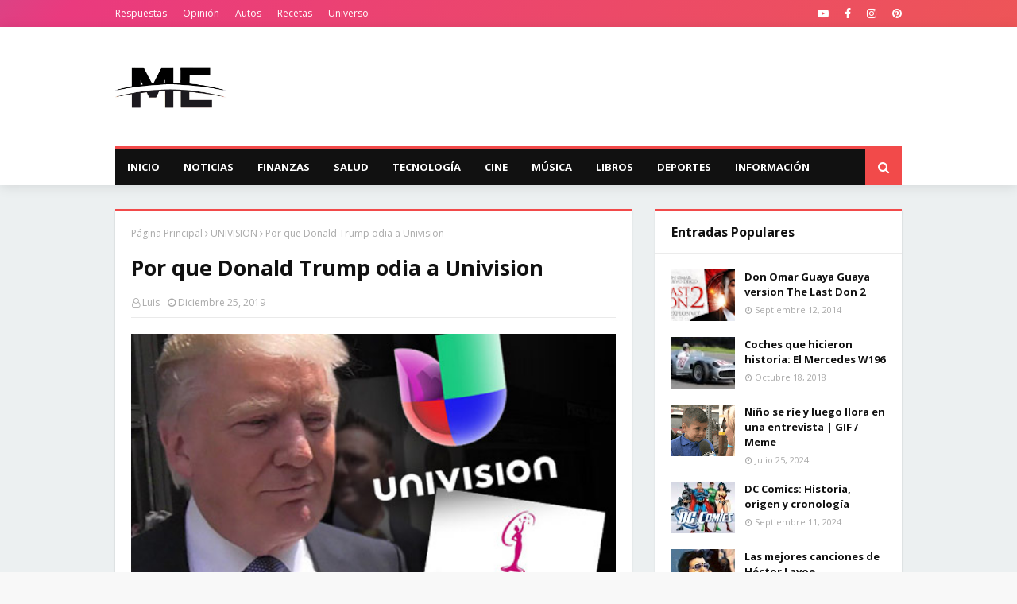

--- FILE ---
content_type: text/html; charset=utf-8
request_url: https://www.google.com/recaptcha/api2/aframe
body_size: 268
content:
<!DOCTYPE HTML><html><head><meta http-equiv="content-type" content="text/html; charset=UTF-8"></head><body><script nonce="ABCa3597I2g3DplGDzcOEA">/** Anti-fraud and anti-abuse applications only. See google.com/recaptcha */ try{var clients={'sodar':'https://pagead2.googlesyndication.com/pagead/sodar?'};window.addEventListener("message",function(a){try{if(a.source===window.parent){var b=JSON.parse(a.data);var c=clients[b['id']];if(c){var d=document.createElement('img');d.src=c+b['params']+'&rc='+(localStorage.getItem("rc::a")?sessionStorage.getItem("rc::b"):"");window.document.body.appendChild(d);sessionStorage.setItem("rc::e",parseInt(sessionStorage.getItem("rc::e")||0)+1);localStorage.setItem("rc::h",'1768996073447');}}}catch(b){}});window.parent.postMessage("_grecaptcha_ready", "*");}catch(b){}</script></body></html>

--- FILE ---
content_type: text/javascript; charset=UTF-8
request_url: https://www.mundoescopio.com/feeds/posts/default?max-results=3&start-index=3&alt=json-in-script&callback=jQuery112409893506324323913_1768996071954&_=1768996071955
body_size: 24113
content:
// API callback
jQuery112409893506324323913_1768996071954({"version":"1.0","encoding":"UTF-8","feed":{"xmlns":"http://www.w3.org/2005/Atom","xmlns$openSearch":"http://a9.com/-/spec/opensearchrss/1.0/","xmlns$blogger":"http://schemas.google.com/blogger/2008","xmlns$georss":"http://www.georss.org/georss","xmlns$gd":"http://schemas.google.com/g/2005","xmlns$thr":"http://purl.org/syndication/thread/1.0","id":{"$t":"tag:blogger.com,1999:blog-2950446302906085480"},"updated":{"$t":"2025-12-02T07:45:02.929-08:00"},"category":[{"term":"VIDEOS"},{"term":"INFORMACIÓN"},{"term":"NOTICIAS"},{"term":"CINE"},{"term":"ESTADOS UNIDOS"},{"term":"RECETAS"},{"term":"DEPORTES"},{"term":"HISTORIA"},{"term":"RESPUESTAS"},{"term":"FAMOSOS"},{"term":"TECNOLOGÍA"},{"term":"AUTOS"},{"term":"ENTRETENIMIENTO"},{"term":"ANIMALES"},{"term":"CORONAVIRUS"},{"term":"SALUD"},{"term":"PELÍCULAS"},{"term":"MUNDO"},{"term":"MÚSICA"},{"term":"NEGOCIOS"},{"term":"COVID-19"},{"term":"PERROS"},{"term":"TRAILERS"},{"term":"ACTUALIZACIONES"},{"term":"DONALD TRUMP"},{"term":"MÉXICO"},{"term":"IMÁGENES"},{"term":"MARVEL"},{"term":"RECETA"},{"term":"UNIVERSO"},{"term":"OPINIÓN"},{"term":"RUSIA"},{"term":"INFORMACIÓN GENERAL"},{"term":"VENEZUELA"},{"term":"VIDEO"},{"term":"ARGENTINA"},{"term":"FINANZAS"},{"term":"BIOGRAFÍA"},{"term":"GIFS"},{"term":"POLÍTICA"},{"term":"ACTORES"},{"term":"CIENCIA"},{"term":"DISNEY"},{"term":"NETFLIX"},{"term":"GATOS"},{"term":"INFORMES"},{"term":"MCU"},{"term":"VIDA"},{"term":"2018"},{"term":"BOXEO"},{"term":"CANTANTES"},{"term":"COMIDA"},{"term":"ANIME"},{"term":"CUENTOS"},{"term":"LISTA"},{"term":"JUEGOS"},{"term":"PELICULA"},{"term":"SALSA"},{"term":"SERIES"},{"term":"COLOMBIA"},{"term":"ELTORDOGIFS"},{"term":"FARANDULA"},{"term":"NATURALEZA"},{"term":"APPLE"},{"term":"AUSTRALIA"},{"term":"CARNE"},{"term":"COCINA"},{"term":"FACEBOOK"},{"term":"HONDURAS"},{"term":"PLANETAS"},{"term":"TERROR"},{"term":"BIOLOGIA"},{"term":"ELON MUSK"},{"term":"JAPÓN"},{"term":"NASA"},{"term":"PC"},{"term":"ZOOLOGIA"},{"term":"DESCUBRIMIENTO"},{"term":"GUATEMALA"},{"term":"IPHONE"},{"term":"PAN"},{"term":"TURISMO"},{"term":"URUGUAY"},{"term":"VIDEOJUEGOS"},{"term":"ARTISTAS"},{"term":"CALIFORNIA"},{"term":"CRIPTOMONEDAS"},{"term":"CURIOSIDADES"},{"term":"HALLOWEEN"},{"term":"LIBROS"},{"term":"REDES SOCIALES"},{"term":"UNIVISION"},{"term":"VIRAL"},{"term":"YOUTUBE"},{"term":"AMERICA LATINA"},{"term":"BOLIVIA"},{"term":"CANADÁ"},{"term":"CELEBRIDADES"},{"term":"CHILE"},{"term":"CÓMO HACER"},{"term":"FOTOS"},{"term":"FÚTBOL"},{"term":"GEOGRAFÍA"},{"term":"GOOGLE"},{"term":"POLLO"},{"term":"PUERTO RICO"},{"term":"REPÚBLICA DOMINICANA"},{"term":"RESCATE"},{"term":"SMARTPHONES"},{"term":"STAR WARS"},{"term":"TESLA"},{"term":"TRADICIONES"},{"term":"AGUA"},{"term":"AVENGERS 4"},{"term":"BAILE"},{"term":"BITCOIN"},{"term":"CAFÉ"},{"term":"CELULARES"},{"term":"CHINA"},{"term":"CHISTES"},{"term":"COMIDA RÁPIDA"},{"term":"COSTUMBRES"},{"term":"DC"},{"term":"DESTINO POSITIVO"},{"term":"DRAMA"},{"term":"ECONOMÍA"},{"term":"ESTUDIO"},{"term":"HBO"},{"term":"INDIA"},{"term":"INSECTOS"},{"term":"LUGARES"},{"term":"MCDONALD'S"},{"term":"MEJORES"},{"term":"MEMES"},{"term":"NBA"},{"term":"OSOS"},{"term":"POLICÍA"},{"term":"QUESO"},{"term":"SONY"},{"term":"TIBURONES"},{"term":"VIDEOJUEGO"},{"term":"ADELE"},{"term":"ALIMENTACIÓN"},{"term":"AMAZON"},{"term":"ARROZ"},{"term":"ASTRONOMÍA"},{"term":"AVIÓN"},{"term":"BALONCESTO (BASKETBALL)"},{"term":"BARATO"},{"term":"BENEFICIOS"},{"term":"CACHORROS"},{"term":"CIENCIA FICCIÓN"},{"term":"COMICS"},{"term":"CUARENTENA"},{"term":"CULTURA"},{"term":"ENFERMEDAD"},{"term":"ESPAÑA"},{"term":"ESTILO"},{"term":"FÁCIL"},{"term":"HOLLYWOOD"},{"term":"HUMOR"},{"term":"INSTAGRAM"},{"term":"INVESTIGACIÓN"},{"term":"JUEGO"},{"term":"LOROS"},{"term":"MODA"},{"term":"NAVIDAD"},{"term":"NUEVA YORK"},{"term":"SHAKIRA"},{"term":"TIKTOK"},{"term":"WEB"},{"term":"ACCIONES"},{"term":"ANDROID"},{"term":"ARQUEOLOGÍA"},{"term":"AVENGERS"},{"term":"AVES"},{"term":"COMEDIA"},{"term":"DOLOR"},{"term":"DULCE"},{"term":"ECUADOR"},{"term":"EL SALVADOR"},{"term":"ENFERMEDADES"},{"term":"ENTREVISTAS"},{"term":"FLORIDA"},{"term":"FUTURO"},{"term":"GRACIOSO"},{"term":"GRAN BRETAÑA"},{"term":"GUINEA ECUATORIAL"},{"term":"INTERNET"},{"term":"KARDASHIANS"},{"term":"LECHE"},{"term":"LOS ÁNGELES"},{"term":"MASA"},{"term":"MILANESA"},{"term":"NARCOTRÁFICO"},{"term":"ORIGEN"},{"term":"PASTA"},{"term":"PESCADO"},{"term":"PIZZA"},{"term":"RECOMENDADA"},{"term":"RELLENO"},{"term":"REVIEW"},{"term":"ROBOTS"},{"term":"TERREMOTO"},{"term":"TRABAJO"},{"term":"TRANSPORTE"},{"term":"TÉ"},{"term":"VENENO"},{"term":"VLADIMIR PUTIN"},{"term":"YOUTUBERS"},{"term":"5G"},{"term":"ALIMENTOS"},{"term":"ARCANGEL"},{"term":"BLANCO"},{"term":"BOLSA DE VALORES"},{"term":"BRASIL"},{"term":"BUDIN"},{"term":"CABALLOS"},{"term":"CHALLENGE"},{"term":"CHOCOLATE"},{"term":"CIENTÍFICOS"},{"term":"COMPRAR"},{"term":"CUBA"},{"term":"DADDY YANKEE"},{"term":"DATOS"},{"term":"DELICIOSO"},{"term":"DESAFÍO"},{"term":"DIABETES"},{"term":"DIETA"},{"term":"DINOSAURIOS"},{"term":"DIVERTIDO"},{"term":"DRAGON BALL SUPER"},{"term":"DWANE JOHNSON"},{"term":"EL PAPA FRANSISCO"},{"term":"ELECTRICIDAD"},{"term":"ENERGÍA"},{"term":"ESPACIO"},{"term":"EXTRAÑO"},{"term":"FRÍO"},{"term":"FUERZA"},{"term":"GAME OF THRONES"},{"term":"HAMBURGUESA"},{"term":"HORNO"},{"term":"INCENDIOS FORESTALES"},{"term":"INGLATERRA"},{"term":"ITALIA"},{"term":"JUEGOS OLÍMPICOS"},{"term":"JUSTIN BIEBER"},{"term":"KENDALL JENNER"},{"term":"LITERATURA"},{"term":"LUNA"},{"term":"MARTIN LUTHER KING"},{"term":"MENTE"},{"term":"MONOS"},{"term":"NFL"},{"term":"NICKI MINAJ"},{"term":"NICOLAS MADURO"},{"term":"NIEVE"},{"term":"NUEVO"},{"term":"OCEANO"},{"term":"PAISES"},{"term":"PAJAROS"},{"term":"PAPAS"},{"term":"PERDER PESO"},{"term":"PERRO"},{"term":"PERÚ"},{"term":"PLANETA MARTE"},{"term":"PLAYSTATION"},{"term":"PRECIO"},{"term":"RATAS"},{"term":"REINO UNIDO"},{"term":"SEGURO"},{"term":"SERPIENTES"},{"term":"SUPER BOWL"},{"term":"TAILANDIA"},{"term":"TELEFONOS"},{"term":"TELENOVELAS"},{"term":"TERREMOTOS"},{"term":"TEXAS"},{"term":"TORNADO"},{"term":"TORTUGAS"},{"term":"TV"},{"term":"TWITTER"},{"term":"VELOCIDAD"},{"term":"VENENOSA"},{"term":"VERDURAS"},{"term":"VIRALHOG"},{"term":"WHATSAPP"},{"term":"WOLVERINE"},{"term":"WWE"},{"term":"ACCIDENTE"},{"term":"ACCION"},{"term":"ACTRICES"},{"term":"ACTRIZ"},{"term":"ALMENDRAS"},{"term":"AMANDA BYNES"},{"term":"ANIMACIÓN"},{"term":"ANIMALES EXTINTOS"},{"term":"ANTÁRTIDA"},{"term":"APLICACIONES"},{"term":"ARAÑAS"},{"term":"ARTICULACIONES"},{"term":"BALLENAS"},{"term":"BEBÉS"},{"term":"BEN AFFLECK"},{"term":"BILLIE EILISH"},{"term":"BIODIESEL"},{"term":"BLACK ADAM"},{"term":"CABELLO"},{"term":"CAIDA"},{"term":"CALENTAMIENTO GLOBAL"},{"term":"CALOR"},{"term":"CALZADOS"},{"term":"CANCER"},{"term":"CARCEL"},{"term":"CERDO"},{"term":"CHADWICK BOSEMAN"},{"term":"CHERNOBYL"},{"term":"CLIMA"},{"term":"COCA-COLA"},{"term":"COCODRILOS"},{"term":"COMBUSTIBLES"},{"term":"COMPROMISO"},{"term":"CONEXION"},{"term":"CONTAMINACIÓN"},{"term":"CONTROVERSIA"},{"term":"COREA DEL NORTE"},{"term":"CURIOSITY"},{"term":"CÁNCER DE MAMA"},{"term":"DCEU"},{"term":"DELFINES"},{"term":"DEPRESIÓN"},{"term":"DESAYUNO"},{"term":"DIRECTORES"},{"term":"DISTANCIAMIENTO SOCIAL"},{"term":"DON OMAR"},{"term":"DROGAS"},{"term":"DÍAS FESTIVOS"},{"term":"EDUCACIÓN"},{"term":"EL CHAPO"},{"term":"ENLACES"},{"term":"ENTRENAMIENTO"},{"term":"ESPECIAS"},{"term":"ESPONJOSO"},{"term":"ESTRENO"},{"term":"EUROPA"},{"term":"EXTINCIÓN"},{"term":"EXTRATERRESTRE"},{"term":"EXTRATERRESTRES"},{"term":"F1"},{"term":"FOCACCIA"},{"term":"FORNITE"},{"term":"FRANCIA"},{"term":"FRUTAS"},{"term":"FÓSILES"},{"term":"GALLETAS"},{"term":"GEMELOS"},{"term":"GENETICA"},{"term":"GENTE DE ZONA"},{"term":"GOLF"},{"term":"GRAFICA"},{"term":"HURACANES"},{"term":"HÉCTOR LAVOE"},{"term":"IDIOMAS"},{"term":"INDONESIA"},{"term":"INFINITY WAR"},{"term":"INGLÉS"},{"term":"INVERTIR"},{"term":"IRÁN"},{"term":"J BALVIN"},{"term":"JEFF BEZOS"},{"term":"JENNIFER LOPEZ"},{"term":"JIMMY FALLON"},{"term":"JOHNNY PACHECO"},{"term":"JUEGO DE TRONOS"},{"term":"KIM KARDASHIAN"},{"term":"LADY GAGA"},{"term":"LANZAMIENTO"},{"term":"LEX DOCTOR"},{"term":"MANIFESTANTES"},{"term":"MEJOR"},{"term":"MISTERIOS"},{"term":"MLB"},{"term":"MOSCÚ"},{"term":"MOSQUITOS"},{"term":"MUSCULOS"},{"term":"MUZZARELLA"},{"term":"NARANJA"},{"term":"NERVIOS"},{"term":"NINTENDO"},{"term":"OSO"},{"term":"PANTERA"},{"term":"PARAGUAY"},{"term":"PECES"},{"term":"PELIGROSO"},{"term":"PIEL"},{"term":"PODERES"},{"term":"PRESIDENTES"},{"term":"PRISIÓN"},{"term":"PROTESTAS"},{"term":"PÁJARO"},{"term":"RECOMENDACIÓN"},{"term":"RICOS"},{"term":"ROMANCE"},{"term":"ROMEO SANTOS"},{"term":"SAHARA OCCIDENTAL"},{"term":"SALVIA"},{"term":"SEGUNDA GUERRA MUNDIAL"},{"term":"SPACE X"},{"term":"SPIDER-MAN"},{"term":"TATUAJES"},{"term":"TOP"},{"term":"TORMENTAS"},{"term":"TORTA"},{"term":"UCRANIA"},{"term":"VEGETALES"},{"term":"VEHÍCULOS ELÉCTRICOS"},{"term":"VENENOSO"},{"term":"VERDURA"},{"term":"VIDA MARINA"},{"term":"VINO"},{"term":"11 DE SEPTIEMBRE"},{"term":"2015"},{"term":"2017"},{"term":"2019"},{"term":"ABECEDARIO"},{"term":"ACEITE OLIVA"},{"term":"ACEITES"},{"term":"ACUERDO"},{"term":"ADICCION"},{"term":"ADIDAS"},{"term":"AFRICA"},{"term":"AGUJERO NEGRO"},{"term":"AL PACINO"},{"term":"ALBAHACA"},{"term":"ALBUM"},{"term":"ALCOHOL"},{"term":"ALEMANIA"},{"term":"ALFAJORES"},{"term":"ALTERCADO"},{"term":"AMAZONAS"},{"term":"AMC"},{"term":"AMOR"},{"term":"ANA DE ARMAS"},{"term":"ANGELINA JOLIE"},{"term":"ANIMALES FANTASTICOS"},{"term":"ANIVERSARIO"},{"term":"ANSIEDAD"},{"term":"ANTES Y DESPUÉS"},{"term":"APLICACION"},{"term":"AQUAMAN"},{"term":"ARBOL"},{"term":"ARTE"},{"term":"ARTICULOS"},{"term":"ARTRITIS"},{"term":"ASOMBROSO"},{"term":"ASTEROIDES"},{"term":"ASTRONOMIA"},{"term":"AVION"},{"term":"AZUCAR"},{"term":"BAD BUNNY"},{"term":"BANANA"},{"term":"BARACK OBAMA"},{"term":"BARBIE"},{"term":"BATMAN"},{"term":"BEBIDAS"},{"term":"BEBÉ"},{"term":"BECKY G"},{"term":"BEYONCE"},{"term":"BILLBOARD"},{"term":"BIPOLAR"},{"term":"BIRDS OF PREY"},{"term":"BLACK WIDOW"},{"term":"BLOG"},{"term":"BOB DYLAN"},{"term":"BONDIOLA"},{"term":"BORRACHOS"},{"term":"BRAD PITT"},{"term":"BRIE LARSON"},{"term":"BRITNEY SPEARS"},{"term":"BTS"},{"term":"BUENO"},{"term":"BULLYING"},{"term":"BURGER KING"},{"term":"BUÑUELOS"},{"term":"BÉISBOL"},{"term":"CABLE"},{"term":"CABRAS"},{"term":"CACATÚA"},{"term":"CACHORROS DE OSO"},{"term":"CAFETERAS"},{"term":"CALABAZA"},{"term":"CALZONE"},{"term":"CAMERON DIAZ"},{"term":"CANGREJOS"},{"term":"CANGURO"},{"term":"CANNABIS"},{"term":"CAPTAIN MARVEL"},{"term":"CARBOHIDRATOS"},{"term":"CARDAMOMO"},{"term":"CEBOLLA"},{"term":"CHIMPANCÉS"},{"term":"CHRISSY TEIGEN"},{"term":"CIELO"},{"term":"COCHES"},{"term":"COCO"},{"term":"COLIN KAEPERNICK"},{"term":"COMADREJAS"},{"term":"COMERCIO"},{"term":"COMPETENCIA"},{"term":"CONCIERTOS"},{"term":"CONOR MCGREGOR"},{"term":"CONSEJOS ÚTILES"},{"term":"CONSOLA"},{"term":"CONTINENTES"},{"term":"COSCULLUELA"},{"term":"COSTA RICA"},{"term":"CREMA"},{"term":"CRIATURAS MARINAS EXTRAÑAS"},{"term":"CRISTÓBAL COLÓN"},{"term":"CRÍTICAS"},{"term":"CUERPO"},{"term":"CUERVOS"},{"term":"CURRÍCULUM"},{"term":"DAREDEVIL"},{"term":"DAVID HARBOUR"},{"term":"DEFINICIÓN"},{"term":"DERECHO"},{"term":"DIAS DE FIESTA"},{"term":"DISCO"},{"term":"DISPOSITIVOS"},{"term":"DOCUMENTAL"},{"term":"DOLARES"},{"term":"DRAGON BALL"},{"term":"DRON"},{"term":"DÍA DE SAN VALENTÍN"},{"term":"ECOLOGIA"},{"term":"EJERCICIO"},{"term":"EL MAYO"},{"term":"ELECCIONES"},{"term":"EMOCIONES"},{"term":"EMPRESAS"},{"term":"ENTREVISTA"},{"term":"ENVENENAMIENTO"},{"term":"ESPAÑOL"},{"term":"ESTRATEGIA"},{"term":"ESTRES"},{"term":"ESTUDIOS"},{"term":"EVENTOS"},{"term":"EWAN MCGREGOR"},{"term":"EXPERIENCIA"},{"term":"FBI"},{"term":"FELICIDAD"},{"term":"FELINOS"},{"term":"FLAN"},{"term":"FORBES"},{"term":"FRACASO"},{"term":"FUERTES VIENTOS"},{"term":"FÓSIL"},{"term":"GAL GADOT"},{"term":"GALAXIAS"},{"term":"GAMERS"},{"term":"GAVIOTA"},{"term":"GEMELAS BELLA"},{"term":"GENTE"},{"term":"GEOGRAFIA"},{"term":"GEORGE RR MARTIN"},{"term":"GLASEADO"},{"term":"GLOBAL CITIZEN"},{"term":"GPS"},{"term":"GRASAS"},{"term":"GRATIS"},{"term":"GRUPO"},{"term":"HABITOS"},{"term":"HAITÍ"},{"term":"HARINA"},{"term":"HARLEY QUINN"},{"term":"HARRISON FORD"},{"term":"HARRY POTTER"},{"term":"HENRY CAVILL"},{"term":"HOGAR"},{"term":"HOLOGRAMA"},{"term":"HONGOS"},{"term":"HORMIGAS"},{"term":"HOTELES"},{"term":"HUEVO"},{"term":"HURACÁN"},{"term":"IMPORTANCIA"},{"term":"INTELIGENCIA ARTIFICIAL"},{"term":"INTERESANTE"},{"term":"INUNDACIONES"},{"term":"INUNDACIÓN"},{"term":"INVIERNO"},{"term":"IOS"},{"term":"IRAK"},{"term":"IRLANDA"},{"term":"JARED LETO"},{"term":"JEDI"},{"term":"JENGIBRE"},{"term":"JOAQUIN PHOENIX"},{"term":"JOE BIDEN"},{"term":"JOHN LEGUIZAMO"},{"term":"JUEGO ONLINE"},{"term":"KAYAK"},{"term":"KAYE WEST"},{"term":"KIM JONG UN"},{"term":"KIT HARINGTON"},{"term":"LA MONJA"},{"term":"LA SIRENITA"},{"term":"LAGO CONGELADO"},{"term":"LAMBORGHINI"},{"term":"LAPTOPS"},{"term":"LASAÑA"},{"term":"LATINOS"},{"term":"LEBRON JAMES"},{"term":"LOS CRIMENES DE GRINDELWALD"},{"term":"LOTERÍA"},{"term":"LUC BESSON"},{"term":"LYME"},{"term":"MADRE"},{"term":"MALUMA"},{"term":"MAMIFEROS"},{"term":"MANATÍ"},{"term":"MANI"},{"term":"MANÍ"},{"term":"MAPACHE"},{"term":"MAQUILLAJE"},{"term":"MAQUINA"},{"term":"MAR"},{"term":"MARISCOS"},{"term":"MASCOTAS"},{"term":"MEGHAN MARKLE"},{"term":"MERCEDES"},{"term":"MIAMI"},{"term":"MICROSOFT"},{"term":"MILANESAS"},{"term":"MITOS"},{"term":"MONEDA"},{"term":"MONITOR"},{"term":"MONTAÑAS"},{"term":"MORGAN FREEMAN"},{"term":"MOSTAZA"},{"term":"MOTOCICLETAS"},{"term":"MOTOR"},{"term":"MOUSE"},{"term":"MUERTE"},{"term":"NARCOS"},{"term":"NAZISMO"},{"term":"NEANDERTAL"},{"term":"NICARAGUA"},{"term":"NICKY JAM"},{"term":"NORUEGA"},{"term":"NUCLEAR"},{"term":"NVIDIA"},{"term":"OBESIDAD"},{"term":"OBJETO DESCONOCIDO"},{"term":"OCEANOS"},{"term":"OJO DE BIFE"},{"term":"ORGANISMO"},{"term":"OVNI"},{"term":"OVNIS"},{"term":"PANAMÁ"},{"term":"PANORAMA"},{"term":"PARACAIDISMO"},{"term":"PARANORMAL"},{"term":"PASTEL"},{"term":"PELEA"},{"term":"PELIGRO"},{"term":"PEPITO"},{"term":"PERCEPCIÓN"},{"term":"PERSONAJES"},{"term":"PETRÓLEO"},{"term":"PEZ"},{"term":"PICADURA"},{"term":"PIONONO"},{"term":"PIXEL"},{"term":"PLANETA"},{"term":"PLANTAS"},{"term":"POST MALONE"},{"term":"POSTRE"},{"term":"PREMIO LO NUESTRO"},{"term":"PREMIOS JUVENTUD"},{"term":"PREVENCIÓN"},{"term":"PROGRAMACIÓN"},{"term":"PROTEINAS"},{"term":"PS5"},{"term":"PSICOLOGÍA"},{"term":"PUMA"},{"term":"QUIBI"},{"term":"RACISMO"},{"term":"RADIACION"},{"term":"RADIOACTIVO"},{"term":"RANDOM"},{"term":"RAPERO"},{"term":"RAPIDO"},{"term":"RAYOS"},{"term":"REALIDAD VIRTUAL"},{"term":"RECOPILACION"},{"term":"REFORMAS"},{"term":"REGGAETON"},{"term":"RELIGIÓN"},{"term":"REMIX"},{"term":"RESEÑA"},{"term":"RESTAURANTES"},{"term":"RESUMEN"},{"term":"RETRO"},{"term":"REVISIÓN"},{"term":"RICOTA"},{"term":"RIHANNA"},{"term":"RISA"},{"term":"ROBOT"},{"term":"ROLLS ROYCE"},{"term":"ROMERO"},{"term":"ROVER"},{"term":"SACHA BARON COHEN"},{"term":"SAL"},{"term":"SALUD ORAL"},{"term":"SANTA CLAUS"},{"term":"SCARLETT JOHANSSON"},{"term":"SENTIDOS"},{"term":"SENTIMIENTOS"},{"term":"SERIE"},{"term":"SHELOW SHAQ"},{"term":"SIMPLE"},{"term":"SINOPSIS"},{"term":"SINTOMAS"},{"term":"SISTEMA SOLAR"},{"term":"SITIOS WEB"},{"term":"SOBREVIVIR"},{"term":"SOL"},{"term":"SOPHIE TURNER"},{"term":"STEPHEN KING"},{"term":"STRANGER THINGS"},{"term":"STREAMING"},{"term":"SUPERHEROES"},{"term":"SUPERMAN"},{"term":"SUSHI"},{"term":"SUSPENSO"},{"term":"TACOS"},{"term":"TAYLOR SWIFT"},{"term":"TEKASHI 6IX9INE"},{"term":"TESSA THOMPSON"},{"term":"TETRADOTOXINA"},{"term":"THE WALKING DEAD"},{"term":"THRILLER"},{"term":"TIGER WOODS"},{"term":"TIGRES"},{"term":"TOM HARDY"},{"term":"TOMATE"},{"term":"TORTILLA"},{"term":"TORTUGAS MARINAS"},{"term":"TRABAJO ONLINE"},{"term":"TRAMA"},{"term":"TRATAMIENTO"},{"term":"TURQUÍA"},{"term":"UFC"},{"term":"VALOR"},{"term":"VAMPIROS"},{"term":"VENOM"},{"term":"VENTA"},{"term":"VER FUTBOL ONLINE"},{"term":"VERANO"},{"term":"VIAJE"},{"term":"VOLCANES"},{"term":"VOLCÁN"},{"term":"XBOX"},{"term":"YOUTUBER"},{"term":"ZANAHORIA"},{"term":"13 REASONS WHY"},{"term":"1917"},{"term":"2016"},{"term":"2020"},{"term":"4 QUESOS"},{"term":"ABEJAS"},{"term":"ABOGADOS"},{"term":"ABUELA"},{"term":"ABUSO"},{"term":"ACEITE"},{"term":"ACEITE DE OLIVA"},{"term":"ACEITUNA"},{"term":"ACER"},{"term":"ACTIVIDAD FÍSICA"},{"term":"ACTIVIDADES"},{"term":"ACTIVISMO"},{"term":"ACUSADA"},{"term":"ADALINE"},{"term":"ADELGAZAR"},{"term":"ADEREZOS"},{"term":"ADICTOS"},{"term":"ADORABLES"},{"term":"ADUCTORES"},{"term":"ADULT SWIM"},{"term":"AEROLÍNEA SOUTHWEST"},{"term":"AEROLÍNEAS"},{"term":"AEROSMITH"},{"term":"AFECCIONES"},{"term":"AGENCIA DE TALENTOS"},{"term":"AGENCIA ESPACIAL EUROPEA"},{"term":"AGRICULTURA"},{"term":"AGRICULTURA URBANA"},{"term":"AHORRO"},{"term":"AISLADA"},{"term":"ALADDIN"},{"term":"ALADO"},{"term":"ALASKA"},{"term":"ALBINO"},{"term":"ALCOR"},{"term":"ALEKSANDR BEZIAZYKOV"},{"term":"ALERTA"},{"term":"ALEX CORA"},{"term":"ALEX RODRIGUEZ"},{"term":"ALFABETO"},{"term":"ALIENIGENA"},{"term":"ALIEXPRESS"},{"term":"ALMUERZO"},{"term":"ALPHABET"},{"term":"ALTA RESOLUCIÓN"},{"term":"AMERICAN HISTORY X"},{"term":"AMERICAN HORROR STORY"},{"term":"AMIGA"},{"term":"AMITYVILLE"},{"term":"AMY ADAMS"},{"term":"AMY WINEHOUSE"},{"term":"ANCHOAS"},{"term":"ANDREW LINCOLN"},{"term":"ANGEL DE LA MUERTE"},{"term":"ANGELA PONCE"},{"term":"ANIMALES MARINOS"},{"term":"ANIS"},{"term":"ANTECEDENTES"},{"term":"ANTHONY FAUCI"},{"term":"ANTHONY JOSHUA"},{"term":"ANUNCIO"},{"term":"ANÁLISIS FORMAL"},{"term":"ANÁLISIS TEXTO NARRATIVO"},{"term":"AOKIGAHARA"},{"term":"APAGONES"},{"term":"APARATOS"},{"term":"APLICACIÓN"},{"term":"APP"},{"term":"APRENDER"},{"term":"APU"},{"term":"ARABIA"},{"term":"ARACNOFOBIA"},{"term":"ARAMBOURGIANIA"},{"term":"ARAÑA"},{"term":"ARBOLISTA"},{"term":"AREA 51"},{"term":"ARENA"},{"term":"ARIANA GRANDE"},{"term":"ARMIE HAMMER"},{"term":"ARO"},{"term":"ARQUITECTURA"},{"term":"ARTE DE FAN"},{"term":"ARTEFACTOS"},{"term":"ARVEJAS"},{"term":"ARÁCNIDOS"},{"term":"ASCENSOR"},{"term":"ASESINATO"},{"term":"ASESINO"},{"term":"ASIA"},{"term":"ASMA"},{"term":"ASPERAS"},{"term":"ASSASSIN'S CREED"},{"term":"ASTROFISICA"},{"term":"ASTRONAUTAS"},{"term":"ATAQUE"},{"term":"ATENCION"},{"term":"ATERRIZAJE"},{"term":"ATLETAS"},{"term":"ATLETISMO"},{"term":"ATRAX ROBUSTUS"},{"term":"ATROFIA MUSCULAR"},{"term":"ATROFIA MUSCULAR ESPINAL"},{"term":"ATTACK ON TITAN"},{"term":"ATUN"},{"term":"ATÚN"},{"term":"AURORA"},{"term":"AUSCHWITZ"},{"term":"AUTOESTIMA"},{"term":"AUTOLISIS"},{"term":"AUTOSERVICIO"},{"term":"AVELLANAS"},{"term":"AVENA"},{"term":"AVENTURA GRAFICA"},{"term":"AVIONES ELÉCTRICOS"},{"term":"AVISPA DE MAR"},{"term":"AVISTAMIENTOS"},{"term":"AVRIL LAVIGNE"},{"term":"AZUL"},{"term":"AÑO BISIESTO"},{"term":"AÑO NUEVO"},{"term":"BACTERIAS"},{"term":"BAGDAD"},{"term":"BAHAMAS"},{"term":"BAILARINA"},{"term":"BAILE DEL GUSANO"},{"term":"BAJO EL AGUA"},{"term":"BANCO MUNDIAL"},{"term":"BANCOS"},{"term":"BANDERA"},{"term":"BARCELONA"},{"term":"BARCO"},{"term":"BARRAS"},{"term":"BARRO"},{"term":"BASE ACUÁTICA"},{"term":"BASE LUNAR"},{"term":"BASTONES"},{"term":"BATIDA"},{"term":"BATMÓVIL"},{"term":"BEBIDA"},{"term":"BELLA THORNE"},{"term":"BELLEZA"},{"term":"BELLEZA AMERICANA"},{"term":"BENTLEY"},{"term":"BERLÍN"},{"term":"BETTY LA FEA"},{"term":"BIENES RAÍCES"},{"term":"BIFE DE CHORIZO"},{"term":"BILL CLINTON"},{"term":"BILLONARIOS"},{"term":"BIOGRAFÍA DE ASCASUBI"},{"term":"BIOS"},{"term":"BIOSHOCK INFINITE"},{"term":"BIZCOCHITOS"},{"term":"BLACK CANARY"},{"term":"BLACK EYED PEAS"},{"term":"BLACK MASK"},{"term":"BLACK PANTHER"},{"term":"BLACKBERRY"},{"term":"BLADE RUNNER"},{"term":"BLAIR WITCH PROJECT"},{"term":"BLAKE LIVELY"},{"term":"BLANCA"},{"term":"BLANCANIEVES"},{"term":"BLEACH"},{"term":"BLOCKCHAIN"},{"term":"BLOGGER"},{"term":"BLOGS"},{"term":"BLOGSPOT"},{"term":"BMW"},{"term":"BOCA JUNIORS"},{"term":"BOEING"},{"term":"BOJACK HORSEMAN"},{"term":"BOLOGNESA"},{"term":"BOLSO"},{"term":"BOMBAS"},{"term":"BON JOVI"},{"term":"BOOGIE DOWN"},{"term":"BORAT"},{"term":"BORDE"},{"term":"BORDERLANDS"},{"term":"BORUTO"},{"term":"BOSQUE"},{"term":"BOTE"},{"term":"BP"},{"term":"BRAKING BAD"},{"term":"BRASILEÑOS"},{"term":"BRIAN DE PALMA"},{"term":"BRIE"},{"term":"BROCHETTES"},{"term":"BROCOLI"},{"term":"BRONX"},{"term":"BRUCE WILLIS"},{"term":"BTC"},{"term":"BUCEADOR"},{"term":"BUDÍN"},{"term":"BUG"},{"term":"BUMBLE"},{"term":"BURBUJA"},{"term":"BURN THE STAGE"},{"term":"BURRATA"},{"term":"BUSQUEDA"},{"term":"BÚHO"},{"term":"C++"},{"term":"CABALLO"},{"term":"CABAÑA"},{"term":"CABLES"},{"term":"CACHORRO"},{"term":"CADENA"},{"term":"CAIDA LIBRE"},{"term":"CAJA"},{"term":"CALAMAR GIGANTE"},{"term":"CALIDAD"},{"term":"CALIENTE"},{"term":"CALOR EXTREMO"},{"term":"CALVOS"},{"term":"CAMARONES"},{"term":"CAMBIO CLIMATICO"},{"term":"CAMILA CABELLO"},{"term":"CAMIONES"},{"term":"CAMPEONATO"},{"term":"CANCION DE HIELO Y FUEGO"},{"term":"CANE CORSO"},{"term":"CANELA"},{"term":"CANELO ÁLVAREZ"},{"term":"CANELONES"},{"term":"CANGREJO DE RÍO"},{"term":"CANSANCIO"},{"term":"CANTINFLAS"},{"term":"CAOS"},{"term":"CAPERUCITA ROJA"},{"term":"CAPITAN AMERICA"},{"term":"CAPITANA MARVEL"},{"term":"CAPRESE"},{"term":"CAPSULA"},{"term":"CAPTADO EN VIDEO"},{"term":"CAPTAIN MARVEL. MCU"},{"term":"CAPUCHINO"},{"term":"CARA AFEITADA"},{"term":"CARAMELO"},{"term":"CARDI B"},{"term":"CARIBE"},{"term":"CARLITOS WAY"},{"term":"CARLOS SLIM"},{"term":"CARNE BLANCA"},{"term":"CARNE RELLENA"},{"term":"CAROLINA DEL NORTE"},{"term":"CARRERAS"},{"term":"CARRO VOLADOR"},{"term":"CARTAS"},{"term":"CARTEL"},{"term":"CARUSO"},{"term":"CASA"},{"term":"CASA BLANCA"},{"term":"CASA DEL ÁRBOL"},{"term":"CASADOS"},{"term":"CASERO"},{"term":"CASSIAN ANDOR"},{"term":"CAST"},{"term":"CATARATAS DEL NIÁGARA"},{"term":"CAUSA"},{"term":"CAZADOR DE TORMENTAS"},{"term":"CAÍDAS"},{"term":"CECIL HOTEL"},{"term":"CECILIA ROTH"},{"term":"CELEBRACIONES"},{"term":"CELULAR"},{"term":"CEMENTERIO DE ANIMALES"},{"term":"CENICIENTA"},{"term":"CEREBRO"},{"term":"CETACEOS"},{"term":"CETANO"},{"term":"CHAPATIS"},{"term":"CHARGERS"},{"term":"CHARLES MANSON"},{"term":"CHARLIE WOODS"},{"term":"CHARTS"},{"term":"CHASING THE CHEESE"},{"term":"CHEDDAR"},{"term":"CHICA"},{"term":"CHICA DA SILVA"},{"term":"CHICHARRON"},{"term":"CHIMICHURRI"},{"term":"CHINO"},{"term":"CHISME"},{"term":"CHOP SUEY"},{"term":"CHORIZOS"},{"term":"CHRIS EVANS"},{"term":"CHRIS HEMSWORTH"},{"term":"CHRISTINA AGUILERA"},{"term":"CIBERNÉTICO"},{"term":"CICATRICES"},{"term":"CICLISTA"},{"term":"CIERRA"},{"term":"CIERVO"},{"term":"CIGARRAS"},{"term":"CINTA DE CORRER"},{"term":"CIRUJANO"},{"term":"CISTERNA"},{"term":"CITAS CIBERNÉTICAS"},{"term":"CIUDADES PERDIDAS"},{"term":"CLAIRE WINELAND"},{"term":"CNN"},{"term":"COLABORACIÓN"},{"term":"COLGATE"},{"term":"COLIN FARRELL"},{"term":"COLISEO"},{"term":"COLISIONES"},{"term":"COLITA DE CUADRIL"},{"term":"COLORADO"},{"term":"COMBUSTIBLE SINTÉTICO"},{"term":"COMETA"},{"term":"COMEZON"},{"term":"COMICOS"},{"term":"COMPARACION"},{"term":"COMPAÑEROS"},{"term":"COMPORTAMIENTOS SALUDABLES"},{"term":"COMPUTADORAS"},{"term":"COMUNISMO"},{"term":"CONCEPTO"},{"term":"CONCEPTOS"},{"term":"CONCIERTO VIRTUAL"},{"term":"CONDENSADA"},{"term":"CONDUCTORES"},{"term":"CONEJO"},{"term":"CONEXION CISTERNA Y TINACO"},{"term":"CONEXION DE FLOTANTES PARA TANQUE DE AGUA"},{"term":"CONFERENCIA"},{"term":"CONFIANZA"},{"term":"CONFLICTO"},{"term":"CONGELACIÓN"},{"term":"CONGELARSE"},{"term":"CONNECTICUT"},{"term":"CONSERVA"},{"term":"CONSPIRACION"},{"term":"CONSPIRACIONES"},{"term":"CONSPIRACIÓN"},{"term":"CONSTITUCIÓN"},{"term":"CONSTRUCCIÓN"},{"term":"CONTRAS"},{"term":"CONTRASEÑA"},{"term":"CONTROL"},{"term":"CONTROLES"},{"term":"CONTROVERSIAL"},{"term":"COPA LIBERTADORES"},{"term":"COPOS MAIZ"},{"term":"COQUITOS"},{"term":"COREA"},{"term":"CORESTEROL"},{"term":"CORTINAS"},{"term":"COSAS INTERESANTES"},{"term":"COSPLAY"},{"term":"COSQUILLAS"},{"term":"COSTA"},{"term":"CRACKERS"},{"term":"CREACIÓN"},{"term":"CRECIMIENTO"},{"term":"CREED 2"},{"term":"CREMA DIPLOMATICA"},{"term":"CREMAS"},{"term":"CREMOSA"},{"term":"CREUTZFELDT-JAKOB"},{"term":"CRIATURA MÍTICA"},{"term":"CRIMENES"},{"term":"CRIMINALES"},{"term":"CRIOGENIA"},{"term":"CRIOLLA"},{"term":"CRIPTOGRAFÍA"},{"term":"CRISTIAN BALE"},{"term":"CRISTIANO RONALDO"},{"term":"CRITICADO"},{"term":"CROATA"},{"term":"CROCS"},{"term":"CRUCERO"},{"term":"CRÁTER"},{"term":"CRÉDITO"},{"term":"CUASIMODO"},{"term":"CUENTAS"},{"term":"CUERPOS CELESTES"},{"term":"CUEVAS"},{"term":"CULEBRAS"},{"term":"CULTIVO"},{"term":"CUMPLEAÑOS"},{"term":"CUPONES"},{"term":"CURA"},{"term":"CURSOS"},{"term":"CUÁSARES"},{"term":"CV"},{"term":"CVS"},{"term":"Christian Daghio"},{"term":"Criptomercado"},{"term":"DACA"},{"term":"DAN BILZERIAN"},{"term":"DAN SCHNEIDER"},{"term":"DANCING WITH THE STARS"},{"term":"DARPA"},{"term":"DASH"},{"term":"DATALLY"},{"term":"DAVID ORTIZ"},{"term":"DAZN"},{"term":"DE MOLDE"},{"term":"DEADPOOL"},{"term":"DEBATE"},{"term":"DEBUT"},{"term":"DEEPFAKES"},{"term":"DEMANDA"},{"term":"DEMENCIA"},{"term":"DEMONIOS"},{"term":"DEMÓCRATAS"},{"term":"DENGUE"},{"term":"DENTISTA"},{"term":"DENZEL WASHINGTON"},{"term":"DEONTAY WILDER"},{"term":"DEPORTISTAS"},{"term":"DEPREDADOR"},{"term":"DERRAME CEREBRAL"},{"term":"DESCARGAR"},{"term":"DESCONOCIDOS"},{"term":"DESCUENTO"},{"term":"DESECHO"},{"term":"DESINFECTANTE"},{"term":"DESMAYARSE"},{"term":"DESPEGUE"},{"term":"DESTINOS"},{"term":"DESVENTAJAS"},{"term":"DETECTIVE PIKACHU"},{"term":"DETRAS DE CAMARAS"},{"term":"DETRÁS DE CAMARA"},{"term":"DEVON LARRATT"},{"term":"DIEGO LUNA"},{"term":"DIENTES"},{"term":"DINA ASHER-SMITH"},{"term":"DINAMARCA"},{"term":"DINERO"},{"term":"DINOSAURIO"},{"term":"DIRECT"},{"term":"DISCAPACITADO"},{"term":"DISCRIMINACION"},{"term":"DISCURSO"},{"term":"DISPUTA"},{"term":"DIVERTIDAS"},{"term":"DIVIDENDOS"},{"term":"DIVORCIO"},{"term":"DIÉSEL"},{"term":"DJS"},{"term":"DOBLE"},{"term":"DOCUMENTÁRIOS"},{"term":"DODGE"},{"term":"DOLORES"},{"term":"DON'T WATCH THIS"},{"term":"DONDE COMPRAR FIGURAS DESDE ARGENTINA"},{"term":"DONDE COMPRAR SH FIGUARTS"},{"term":"DORMIR"},{"term":"DRACULA"},{"term":"DRAG QUEENS"},{"term":"DRAGON BALL Z"},{"term":"DRAGON BARBUDO"},{"term":"DRAGON MARINO"},{"term":"DRAGONES"},{"term":"DRAKE"},{"term":"DREAMWORKS ANIMATION"},{"term":"DROGADICTOS"},{"term":"DROID"},{"term":"DUENDE"},{"term":"DUETO"},{"term":"DUFFY"},{"term":"DULCE DE LECHE"},{"term":"DULCE O TRUCO"},{"term":"DUMBO"},{"term":"DUNKIN"},{"term":"DÉCADA"},{"term":"DÉFICIT"},{"term":"DÍA DE LA TIERRA"},{"term":"DÍA INTERNACIONAL DE LA PAZ"},{"term":"DÍA MUNDIAL DE LA BONDAD"},{"term":"DÍA NACIONAL"},{"term":"DÍGRAFOS"},{"term":"E-BENZIN"},{"term":"ECOSISTEMA"},{"term":"EDAD MEDIA"},{"term":"EDDIE REDMAYNE"},{"term":"EDIFICIOS"},{"term":"EDITORES"},{"term":"EDMUNDO GONZÁLEZ"},{"term":"EDUCACION"},{"term":"EDWARD NORTON"},{"term":"EGIPTO"},{"term":"EL CONJURO"},{"term":"EL MAR MUERTO"},{"term":"EL MILAGRO GRIEGO"},{"term":"EL MUNDO OCULTO DE SABRINA"},{"term":"EL VATICANO"},{"term":"ELECTRONICOS"},{"term":"ELEFANTES"},{"term":"ELENCO"},{"term":"ELEVADOR"},{"term":"ELISA LAM"},{"term":"ELIZABETH HOLMES"},{"term":"ELLEN PAGE"},{"term":"ELLEN POMPEO"},{"term":"ELLIOT PAGE"},{"term":"ELONGAR"},{"term":"ELTON JOHN"},{"term":"ELÉCTRICO"},{"term":"EMBAJADA"},{"term":"EMBARAZADAS"},{"term":"EMBUDO"},{"term":"EMILIA CLARKE"},{"term":"EMILY BLUNT"},{"term":"EMMA CORONEL"},{"term":"EMMY"},{"term":"EMOCION"},{"term":"EMPANADAS"},{"term":"EMPRESARIOS"},{"term":"EN VIVO"},{"term":"ENERO"},{"term":"ENFERMEDAD DEL CORAZÓN"},{"term":"ENFERMERAS"},{"term":"ENRIQUE IGLESIAS"},{"term":"ENSALADA"},{"term":"ENSALADA RUSA"},{"term":"ENSALADAS"},{"term":"ENTRENADORES"},{"term":"ENVASE REUTILIZABLE"},{"term":"ENVEJECIMIENTO"},{"term":"EPIC GAMES"},{"term":"EQUILIBRIUM"},{"term":"ERIKA GARCIA"},{"term":"ERIZOS"},{"term":"ERNESTO RENÁN"},{"term":"ERROR"},{"term":"ERROR 500"},{"term":"ERUPCIÓN"},{"term":"ESCABECHE"},{"term":"ESCAPE DE PRISIÓN"},{"term":"ESCARABAJOS"},{"term":"ESCOCIA"},{"term":"ESCORPION MARINO"},{"term":"ESCRITOR"},{"term":"ESCUDO"},{"term":"ESCUELA"},{"term":"ESPECIES"},{"term":"ESPECIFICACIONES"},{"term":"ESPECTACULAR"},{"term":"ESPECTACULO"},{"term":"ESPINACA"},{"term":"ESPUMOSO"},{"term":"ESTAMPIDA"},{"term":"ESTILO DE VIDA"},{"term":"ESTIMULACION"},{"term":"ESTOFADO"},{"term":"ESTRELLA"},{"term":"ESTRELLA PLUMA"},{"term":"ESTRELLAS"},{"term":"ESTRUCTURAS"},{"term":"ESTUDIANTES"},{"term":"ETANOL"},{"term":"ETERNALS"},{"term":"ETERNOS"},{"term":"EUGENIO DERBEZ"},{"term":"EURASIA"},{"term":"EVA MOZES KOR"},{"term":"EVACUACIÓN"},{"term":"EVAPORADA"},{"term":"EVENTOS IMPORTANTES"},{"term":"EVIDENCIA DE VIDA EXTRATERRESTRE"},{"term":"EVOLUCIÓN"},{"term":"EXFOLIANTES"},{"term":"EXOPLANETAS"},{"term":"EXORCISMO"},{"term":"EXOTICO"},{"term":"EXPERIENCIAS"},{"term":"EXPERIMENTO"},{"term":"EXPLOSIÓN"},{"term":"EXPRESIÓN"},{"term":"EXTENSION DE LA VIDA"},{"term":"EXTRAÑAS"},{"term":"EYES WIDE OPEN"},{"term":"EZRA MILLER"},{"term":"FAJA"},{"term":"FALCON"},{"term":"FALLAS TECTÓNICAS"},{"term":"FAMA"},{"term":"FAMILIA REAL"},{"term":"FAMILY FEUD"},{"term":"FANATICOS"},{"term":"FANTASÍA"},{"term":"FARRUKO"},{"term":"FARÁNDULA"},{"term":"FASHION"},{"term":"FAVORITOS"},{"term":"FECHA DE ESTRENO"},{"term":"FECHAS"},{"term":"FELIZ AÑO NUEVO"},{"term":"FEMENISMO"},{"term":"FENOMENO"},{"term":"FENÓMENO"},{"term":"FENÓMENOS ESPACIALES"},{"term":"FERRARI"},{"term":"FESTIVAL"},{"term":"FETICHES"},{"term":"FIBROSIS QUISTICA"},{"term":"FIDEOS"},{"term":"FIESTA"},{"term":"FIESTAS"},{"term":"FIGURA DE CERA"},{"term":"FIJI"},{"term":"FILETE"},{"term":"FILETTO"},{"term":"FILIPINAS"},{"term":"FILMOGRAFÍA"},{"term":"FILTRACION"},{"term":"FINAL"},{"term":"FINN WOLFHARD"},{"term":"FLASH"},{"term":"FLOTANTE"},{"term":"FLOWDELATINO"},{"term":"FORMACION"},{"term":"FORTNITE"},{"term":"FOTOGRAFIAS"},{"term":"FRANK LA SALLE"},{"term":"FRANQUEZA"},{"term":"FRANQUICIA"},{"term":"FRASES"},{"term":"FRAUDE"},{"term":"FREDDIE MERCURY"},{"term":"FRENTE CUMBIERO"},{"term":"FRUTILLA"},{"term":"FRUTO SECO"},{"term":"FRÍO EXTREMO"},{"term":"FUERZA ESPACIAL"},{"term":"FUGU"},{"term":"FUTBOL ESPAÑOL"},{"term":"FUTBOL ONLINE"},{"term":"FUTURISTA"},{"term":"GAFAS"},{"term":"GALES"},{"term":"GALLETA"},{"term":"GAME"},{"term":"GAMEPLAY"},{"term":"GANSTERS"},{"term":"GARRAPIÑADA"},{"term":"GARY OLDMAN"},{"term":"GAS"},{"term":"GAS LICUADO"},{"term":"GASOLINA"},{"term":"GASTRONOMIA"},{"term":"GASTRONOMÍA"},{"term":"GDEMU"},{"term":"GDEMU INSTALACIÓN"},{"term":"GDROM"},{"term":"GEFORCE"},{"term":"GEICO"},{"term":"GEMELAS"},{"term":"GENERAL"},{"term":"GENERAL MOTORS"},{"term":"GENTE."},{"term":"GEOGUESSR"},{"term":"GEOPOLITICA"},{"term":"GIANCARLO STANTON"},{"term":"GIMNASIA"},{"term":"GIRA"},{"term":"GLACIARES"},{"term":"GLADIADOR"},{"term":"GLOTONES"},{"term":"GLOUD"},{"term":"GLUCOSA"},{"term":"GMC"},{"term":"GOBERNADOR"},{"term":"GOBIERNO"},{"term":"GOBLIN"},{"term":"GOLDEN RETRIEVER"},{"term":"GOLFISTA"},{"term":"GOOGLE+"},{"term":"GRAFICAS"},{"term":"GRAMMY LATINO"},{"term":"GRANDE"},{"term":"GRANDES LIGAS"},{"term":"GRANIZO"},{"term":"GRECIA"},{"term":"GREEN CARD"},{"term":"GRIMES"},{"term":"GTX 1050"},{"term":"GTX 1080"},{"term":"GUACAMAYOS"},{"term":"GUERRA"},{"term":"GUILLERMO PFENING"},{"term":"GUSANOS"},{"term":"GYMPIE"},{"term":"H\u0026M"},{"term":"H2O"},{"term":"HACKEO"},{"term":"HACKERS"},{"term":"HADAS"},{"term":"HAILEY BIEBER"},{"term":"HARINA DE MANÍ"},{"term":"HAWÁI"},{"term":"HBO MAX"},{"term":"HEAD ABOVE WATER"},{"term":"HELADO"},{"term":"HELLBOY"},{"term":"HENNEGUYA SALMINICOLA"},{"term":"HERMOSOS"},{"term":"HEROINA"},{"term":"HERSHEL"},{"term":"HIBRIDOS"},{"term":"HIDRATACION"},{"term":"HIDROGENO"},{"term":"HIELO"},{"term":"HIERBAS"},{"term":"HIJOS"},{"term":"HILLARY CLINTON"},{"term":"HILO ROJO"},{"term":"HIMALAYA"},{"term":"HINDI"},{"term":"HIPERGIGANTES"},{"term":"HIPOPÓTAMO"},{"term":"HISTORIAS"},{"term":"HISTORIAS DE AMOR"},{"term":"HOJAS"},{"term":"HOMBRE ARAÑA"},{"term":"HOMBRE HORMIGA"},{"term":"HOMBRES DE NEGRO"},{"term":"HOMBRES VS MUJERES"},{"term":"HOMENAJE"},{"term":"HOMEOPATIA"},{"term":"HONDA"},{"term":"HONGO MÁGICO"},{"term":"HORARIO"},{"term":"HORROR"},{"term":"HORÓSCOPO"},{"term":"HOSPITAL"},{"term":"HUELLA DIGITAL"},{"term":"HUEVO FRITO"},{"term":"HUGH JACKMAN"},{"term":"HULU"},{"term":"HUMECTANTES"},{"term":"HUMMER EV"},{"term":"HUMMER H2"},{"term":"HUMORISTAS"},{"term":"HUNTRESS"},{"term":"HYPERLOOP"},{"term":"HÁMSTER"},{"term":"ICE BUCKET CHALLENGE"},{"term":"IDEAS"},{"term":"IDRIS ELBA"},{"term":"IGLESIA CATOLICA"},{"term":"IGNACIO SERRICCHIO"},{"term":"ILUSION"},{"term":"IMAGEN"},{"term":"IMAGINA"},{"term":"IMITADOR"},{"term":"INDIE"},{"term":"INDIOS"},{"term":"INEXPLICABLE"},{"term":"INFANCIA"},{"term":"INFIELES"},{"term":"INFLUENCERS"},{"term":"INFLUENCIA"},{"term":"INFORMACION BASICA"},{"term":"INFUSION"},{"term":"INFUSIÓN"},{"term":"INGENIERÍA"},{"term":"INGENIERÍA QUÍMICA"},{"term":"INGREDIENTES"},{"term":"INGRESOS PASIVOS"},{"term":"INMIGRACIÓN"},{"term":"INNOVACIÓN"},{"term":"INSECTO"},{"term":"INSECTOS HOJA"},{"term":"INSERT"},{"term":"INSPIRACIÓN"},{"term":"INTEGRAL"},{"term":"INTEL"},{"term":"INVERSIONES"},{"term":"IPTV"},{"term":"IRON FIST"},{"term":"IRS"},{"term":"ISLA"},{"term":"ISLA DA QUEMAIDA GRANDE"},{"term":"ISLA DE LAS SERPIENTES"},{"term":"ISLA MAURICIO"},{"term":"ISLAM"},{"term":"ISLANDIA"},{"term":"JABONES"},{"term":"JACK BLACK"},{"term":"JACK EL DESTRIPADOR"},{"term":"JAGUAR"},{"term":"JAMAICA"},{"term":"JAMES BOND"},{"term":"JAMES RANDI"},{"term":"JAMIE LYN SPEARS"},{"term":"JAMON"},{"term":"JANET JACKSON"},{"term":"JASON MAMOA"},{"term":"JAVA"},{"term":"JAY Z"},{"term":"JEAN RENO"},{"term":"JEANNETE MCCURDY"},{"term":"JENNIFER LAWRENCE"},{"term":"JETBLUE"},{"term":"JK ROWLING"},{"term":"JOE KEERY"},{"term":"JOHNNY DEPP"},{"term":"JOKER"},{"term":"JON HAMM"},{"term":"JON SNOW"},{"term":"JORGE PORCEL"},{"term":"JOVENES"},{"term":"JUAN LUIS GUERRA"},{"term":"JUANES"},{"term":"JUDE LAW"},{"term":"JUDIOS"},{"term":"JUEGOS MÓVILES"},{"term":"JUGADORES"},{"term":"JUGO"},{"term":"JUGUETES"},{"term":"JUICIO POLÍTICO"},{"term":"JURNEE SMOLLETT BELL"},{"term":"JUSTIN TIMBERLAKE"},{"term":"JUSTIN TRUDEAU"},{"term":"JUVENTUD"},{"term":"JÚPITER"},{"term":"K-POP"},{"term":"KARLA SOUZA"},{"term":"KATE BECKINSALE"},{"term":"KATHERINE LANGFORD"},{"term":"KAWASAKI"},{"term":"KEIRA KNIGHLEY"},{"term":"KETCHUP"},{"term":"KEVIN FEIGE"},{"term":"KEVIN SPACEY"},{"term":"KFC"},{"term":"KIMBAL MUSK"},{"term":"KIRBY JENNER"},{"term":"KIT HARIGTON"},{"term":"KLAY THOMPSON"},{"term":"KOBE BRYANT"},{"term":"KOENIGSEGG"},{"term":"KRAKEN"},{"term":"LA BELLA DURMIENTE"},{"term":"LA MALDICION DE LA LLORONA"},{"term":"LA PUNTA"},{"term":"LA ROCA"},{"term":"LADRÓN"},{"term":"LAGOS"},{"term":"LALI ESPOSITO"},{"term":"LAMPARAS"},{"term":"LAS ACCIONES HABLAN MÁS QUE LAS PALABRAS"},{"term":"LAS VEGAS"},{"term":"LAVA"},{"term":"LAVADO DE DINERO"},{"term":"LEGADO"},{"term":"LEJOS DE CASA"},{"term":"LEON"},{"term":"LEONARDO DICAPRIO"},{"term":"LEOPARDO"},{"term":"LESIONES"},{"term":"LETRAS"},{"term":"LETRAS DE CANCIONES"},{"term":"LEYENDAS"},{"term":"LEYES"},{"term":"LIAM HEMSWORTH"},{"term":"LICENCIATURAS"},{"term":"LICUADA"},{"term":"LIGAMENTOS"},{"term":"LILO THE HUSKY"},{"term":"LINCES"},{"term":"LINDAS"},{"term":"LIVE ACTION"},{"term":"LLUVIA"},{"term":"LOBO MARSUPIAL"},{"term":"LOBOS"},{"term":"LOCIONES"},{"term":"LOCUTOR DE RADIO"},{"term":"LOLITA"},{"term":"LOMBOK"},{"term":"LOMBRICES"},{"term":"LOMO"},{"term":"LONDRES"},{"term":"LOOP"},{"term":"LORA"},{"term":"LOS SIMPSONS"},{"term":"LSD"},{"term":"LUBRICACION"},{"term":"LUCASART"},{"term":"LUCASFILM"},{"term":"LUCHA"},{"term":"LUCHADORES DE BRAZO"},{"term":"LUCILA FREND"},{"term":"LUCY"},{"term":"LUIS JIMÉNEZ"},{"term":"LUIS MIGUEL"},{"term":"LUIS ORTEGA"},{"term":"LUKE CAGE"},{"term":"LUKE SKYWALKER"},{"term":"LYANNA STARK"},{"term":"LYME DISEASE"},{"term":"MACBOOK PRO"},{"term":"MAD CATZ"},{"term":"MADAGASCAR"},{"term":"MADERA"},{"term":"MADRE TERESA DE CALCUTA"},{"term":"MADUREZ"},{"term":"MAGDALENAS"},{"term":"MAHA VAJIRALONGKORN"},{"term":"MAICENA"},{"term":"MAINE COON"},{"term":"MALIA OBAMA"},{"term":"MAMOGRAFÍA"},{"term":"MAMÁ"},{"term":"MANDARÍN"},{"term":"MANDOCAS"},{"term":"MANGA"},{"term":"MANICURA"},{"term":"MANNY PACQUIAO"},{"term":"MANOS"},{"term":"MANSIONES"},{"term":"MANTECA"},{"term":"MANTENIMIENTO"},{"term":"MANTEQUILLA"},{"term":"MANZANAS"},{"term":"MANZANILLA"},{"term":"MAR DE ARBOLES"},{"term":"MARGOT ROBBIE"},{"term":"MARIACHIS"},{"term":"MARIAH CAREY"},{"term":"MARIHUANA"},{"term":"MARINADAS"},{"term":"MARK HAMILL"},{"term":"MARK RUFFALO"},{"term":"MARMOTA"},{"term":"MARTE"},{"term":"MARVEL CINE"},{"term":"MARY ELIZABETH WINSTEAD"},{"term":"MASCARAS"},{"term":"MASCARPONE"},{"term":"MASTÍN ITALIANO"},{"term":"MATAMBRE"},{"term":"MATE"},{"term":"MATEMATICA"},{"term":"MAX SCHRECK"},{"term":"MAYAS"},{"term":"MAÍZ"},{"term":"MCDONALDS"},{"term":"MCKANEY MANOR"},{"term":"MCLAREN"},{"term":"ME TOO"},{"term":"MECANICA"},{"term":"MEDELLÍN"},{"term":"MEDICINA"},{"term":"MEDITACION"},{"term":"MEDUSA"},{"term":"MEGADRIVE"},{"term":"MEGALODON"},{"term":"MELANIA TRUMP"},{"term":"MEME"},{"term":"MEN IN BLACK"},{"term":"MENGELE"},{"term":"MENISCO"},{"term":"MENTIRA"},{"term":"MERCADO LIBRE"},{"term":"MERCADO NEGRO"},{"term":"MERCURIO"},{"term":"MERENGUE"},{"term":"MERENGUE URBANO"},{"term":"MERIENDA"},{"term":"MERMELADA"},{"term":"MESSI"},{"term":"MESSIAH"},{"term":"METALES ALCALINOS"},{"term":"METANOL"},{"term":"METEORÓLOGO"},{"term":"METRO"},{"term":"MEZCLA"},{"term":"MGM"},{"term":"MICHAEL B JORDAN"},{"term":"MICHAEL BAY"},{"term":"MICHAEL JORDAN"},{"term":"MICHAEL KEATON"},{"term":"MIEL"},{"term":"MIGRANTES"},{"term":"MIKE TYSON"},{"term":"MILEY CYRUS"},{"term":"MILITAR"},{"term":"MILLIE BOBBY BROWN"},{"term":"MINI COOPER"},{"term":"MINI LUNA"},{"term":"MIRANDA COSGROVE"},{"term":"MISIÓN"},{"term":"MISS AMERICA"},{"term":"MISS ESPAÑA"},{"term":"MISS UNIVERSO"},{"term":"MISTERIO"},{"term":"MODELOS"},{"term":"MODERNA"},{"term":"MOLDE"},{"term":"MOLE"},{"term":"MOLÉCULAS ORGÁNICAS"},{"term":"MOMENTOS IMPORTANTES"},{"term":"MONOXIDO DE CARBONO"},{"term":"MONSTRUOS"},{"term":"MONTANA"},{"term":"MONTAUK PROJECTS"},{"term":"MONTREAL"},{"term":"MORBIUS"},{"term":"MORTAL KOMBAT"},{"term":"MOUSSE"},{"term":"MOVIES"},{"term":"MOZARELLA"},{"term":"MTT"},{"term":"MUCHACHA"},{"term":"MULTIJUGADOR"},{"term":"MUNDO ABIERTO"},{"term":"MUNDO ESCOPIO"},{"term":"MUSCULO"},{"term":"MUSEO"},{"term":"MUSIC"},{"term":"MUSICA TRADICIONAL"},{"term":"MUSICA URBANA"},{"term":"MUSICOS"},{"term":"MUTACIONES"},{"term":"MYSPACE"},{"term":"Malvados"},{"term":"MÉDICOS"},{"term":"NABOKOV"},{"term":"NACIONES UNIDAS"},{"term":"NAOMI WATTS"},{"term":"NARCISISTA"},{"term":"NARVALES"},{"term":"NATACIÓN DE HIELO"},{"term":"NATACIÓN INVERNAL"},{"term":"NATALIA DYER"},{"term":"NATALIE PORTMAN"},{"term":"NATURAL"},{"term":"NAVES ESPACIALES"},{"term":"NAZIS"},{"term":"NEBULOSAS"},{"term":"NEGRO"},{"term":"NEIL DEGRASSE TYSON"},{"term":"NEO"},{"term":"NEONAZI"},{"term":"NEPAL"},{"term":"NES"},{"term":"NESTLÉ"},{"term":"NEUMATICOS"},{"term":"NEUROTOXICO"},{"term":"NEW HAMPSHIRE"},{"term":"NICKELODEON"},{"term":"NICOLE KIDMAN"},{"term":"NICOLÁS FUSCO SANSONE"},{"term":"NIKE"},{"term":"NIKKI BELLA"},{"term":"NIRVANA"},{"term":"NIÑOS"},{"term":"NIÑOS ENVUELTOS"},{"term":"NOAH CYRUS"},{"term":"NOBEL"},{"term":"NOK"},{"term":"NOKIA"},{"term":"NOMINADOS"},{"term":"NORAD"},{"term":"NORTEAMÉRICA"},{"term":"NORTH WEST"},{"term":"NOSFERATU"},{"term":"NSA"},{"term":"NUBE"},{"term":"NUEVA GUINEA"},{"term":"NUEVA JERSEY"},{"term":"NUEVA ZELANDA"},{"term":"NUMERO 13"},{"term":"NVESTIGACIÓN"},{"term":"OBISPO"},{"term":"OBRA MAESTRA"},{"term":"OCULUS QUEST"},{"term":"OCUPACION"},{"term":"OFICIAL"},{"term":"OHIO"},{"term":"OJOS BIEN CERRADOS"},{"term":"OLIMPICO"},{"term":"OLIVO"},{"term":"OMEGA EL FUERTE"},{"term":"OMELETTE"},{"term":"ONCE UPON A TIME IN HOLLYWOOD"},{"term":"ONEPLUS"},{"term":"ONLINE"},{"term":"ONU"},{"term":"OPERACIÓN PAPERCLIP"},{"term":"OPTIMUM"},{"term":"ORANGUTÁN"},{"term":"ORBITA"},{"term":"ORGANISMOS"},{"term":"ORGANIZACIÓN DE LAS NACIONES UNIDAS"},{"term":"ORGÁNICO"},{"term":"ORIGENES"},{"term":"ORINA"},{"term":"ORUGA"},{"term":"ORURO"},{"term":"ORÉGANO"},{"term":"OSCAR"},{"term":"OSCAR ISAAC"},{"term":"OSO POLAR"},{"term":"OSTEOARTRITIS"},{"term":"OXIGENO"},{"term":"OZUNA"},{"term":"PABLO ESCOBAR"},{"term":"PACÚ"},{"term":"PADRES"},{"term":"PAELLA"},{"term":"PAGO"},{"term":"PAIGE"},{"term":"PAKISTÁN"},{"term":"PAKORAS"},{"term":"PALEONTOLOGÍA"},{"term":"PALOMAS"},{"term":"PAMELA ANDERSON"},{"term":"PAN DE CARNE"},{"term":"PAN DULCE"},{"term":"PANAMA"},{"term":"PANCETA"},{"term":"PANDAS"},{"term":"PANDEMIA"},{"term":"PANETTONE"},{"term":"PANGOLÍN"},{"term":"PANSEXUAL"},{"term":"PANTERA NEGRA"},{"term":"PAPA"},{"term":"PAPADA"},{"term":"PAPEL HIGIÉNICO"},{"term":"PAPILLOTE"},{"term":"PAPÁ"},{"term":"PARA ARMAR"},{"term":"PARA REIR"},{"term":"PARADERO"},{"term":"PARAMOUNT"},{"term":"PARAPSICOLOGIA"},{"term":"PAREJAS"},{"term":"PARKER SOLAR PROBE"},{"term":"PARKINSON"},{"term":"PARÍS"},{"term":"PARÍS 2024"},{"term":"PASADO"},{"term":"PASAS"},{"term":"PASIONES"},{"term":"PASTELERA"},{"term":"PASTELERIA"},{"term":"PATA DE ELEFANTE"},{"term":"PATH OF EXILE"},{"term":"PATOS"},{"term":"PAZ MUNDIAL"},{"term":"PAÍS"},{"term":"PECHUGA"},{"term":"PEDERES"},{"term":"PELIGRO DE EXTINCIÓN"},{"term":"PELIGROSA"},{"term":"PELOTEROS"},{"term":"PENSIONES"},{"term":"PENTÁGONO"},{"term":"PERFECTO"},{"term":"PERSECUCIÓN POLICIAL"},{"term":"PERSONALIDAD"},{"term":"PERSONAS"},{"term":"PESCANDO"},{"term":"PESCAR"},{"term":"PESO"},{"term":"PETS"},{"term":"PEZ GLOBO"},{"term":"PEZ PIEDRA"},{"term":"PEZ SÁBALO"},{"term":"PHOTOSHOP"},{"term":"PIEDRA"},{"term":"PINGUINO"},{"term":"PINOCHO"},{"term":"PINTURA"},{"term":"PIRATAS"},{"term":"PIRATERÍA"},{"term":"PIRÁMIDES"},{"term":"PITBULL"},{"term":"PIXAR"},{"term":"PLACAS TECTÓNICAS"},{"term":"PLACER"},{"term":"PLAN B"},{"term":"PLANETA TIERRA"},{"term":"PLANTA"},{"term":"PLASMA"},{"term":"PLASTICO"},{"term":"PLATAFORMAS"},{"term":"PLAYAS"},{"term":"PLAYBOY"},{"term":"PLÁSTICO RECICLADO"},{"term":"POBLACIÓN"},{"term":"POKEMON"},{"term":"POKEMON GO"},{"term":"POLANSKI"},{"term":"POLICIAL"},{"term":"POLITICOS"},{"term":"POPEYES"},{"term":"POPULAR"},{"term":"PORTOBELLOS"},{"term":"POSESIÓN"},{"term":"POSTER"},{"term":"POSTURA"},{"term":"POTASIO"},{"term":"POWER RANGERS"},{"term":"PREFERENCIAS"},{"term":"PREHISTORIA"},{"term":"PREMIOS"},{"term":"PREPARACION"},{"term":"PRESION SANGUINEA"},{"term":"PRESIÓN SANGUÍNEA"},{"term":"PREVENIR"},{"term":"PRIMATES"},{"term":"PRIMAVERA"},{"term":"PRIMERA DAMA"},{"term":"PRIMERA GUERRA MUNDIAL"},{"term":"PRINCIPE HARRY"},{"term":"PRISIONEROS"},{"term":"PROBABILIDADES"},{"term":"PROBLEMAS"},{"term":"PROCEDIMIENTO MEDICO"},{"term":"PROCESADOR"},{"term":"PROCESO"},{"term":"PRODUCTIVO"},{"term":"PRODUCTORES"},{"term":"PROFESIONAL"},{"term":"PROFESIONALES"},{"term":"PROFESOR"},{"term":"PROGRAMA"},{"term":"PROHIBICION"},{"term":"PROHIBIDO"},{"term":"PROMOCION"},{"term":"PROS"},{"term":"PROTAGONISTA"},{"term":"PROTECTORAS"},{"term":"PROYECTO A119"},{"term":"PRUEBAS"},{"term":"PRÉSTAMOS"},{"term":"PRÍNCIPE HARRY"},{"term":"PRÍNCIPE WILLIAM"},{"term":"PS4"},{"term":"PSEUDOCIENCIAS"},{"term":"PSICOLOGIA"},{"term":"PSICOLOGICO"},{"term":"PSICOLOGOS"},{"term":"PSICÓLOGA"},{"term":"PSICÓPATA"},{"term":"PSILOCIBINA"},{"term":"PTESAURIO"},{"term":"PUEBLO"},{"term":"PUEBLOS"},{"term":"PUENTE"},{"term":"PULPITO"},{"term":"PULSO"},{"term":"PYTHON"},{"term":"PÁJAROS"},{"term":"PÉRDIDA DE PESO"},{"term":"QUEBEC"},{"term":"QUEBRANTAHUESOS"},{"term":"QUEMADO"},{"term":"QUENTEN TARANTINO"},{"term":"QUENTIN TARANTINO"},{"term":"QUÍMICA"},{"term":"RADIOTELESCOPIOS"},{"term":"RAEGHAR TARGARYEN"},{"term":"RAGU"},{"term":"RANCHO"},{"term":"RAP"},{"term":"RAPIDITAS"},{"term":"RAPIDO Y FURIOSO"},{"term":"RARAS"},{"term":"RARO"},{"term":"RATON"},{"term":"RAVIOLES"},{"term":"RAYO"},{"term":"REACCIONES"},{"term":"REAL MADRID"},{"term":"REBOZADO"},{"term":"RECICLAJE"},{"term":"RECLUSO"},{"term":"RECOMENDADOS"},{"term":"RECORD"},{"term":"RECUERDO"},{"term":"RED SOX"},{"term":"REFABRICADO"},{"term":"REFLEXION"},{"term":"REFUGIOS"},{"term":"REFURBISHED"},{"term":"REGGAETONEROS"},{"term":"REGRESO"},{"term":"RELIGION"},{"term":"RELLENAS"},{"term":"RELLENOS"},{"term":"RELOJES"},{"term":"RELÁMPAGOS"},{"term":"REMOLACHA"},{"term":"REMOTO"},{"term":"REPARACION"},{"term":"REPLICANTES"},{"term":"REPUTACIÓN"},{"term":"REPÚBLICA CHECA"},{"term":"RESACA"},{"term":"RESEQUEDAD"},{"term":"RESFRIADO"},{"term":"RESIDENCIA"},{"term":"RESULTADO"},{"term":"RETO"},{"term":"RETRATO DE SANTOS VEGA"},{"term":"REVIEWS"},{"term":"RICAS"},{"term":"RICK AND MORTY"},{"term":"RICK GRIMES"},{"term":"RIDDLEY SCOTT"},{"term":"RILEY-DAY"},{"term":"RING"},{"term":"RIQUEZA"},{"term":"RISAS"},{"term":"RISE OF NATIONS"},{"term":"RISOTTO"},{"term":"RITUAL"},{"term":"RIVER PLATE"},{"term":"ROBLEDO PUCH"},{"term":"ROBOS"},{"term":"ROCA"},{"term":"RODILLA"},{"term":"ROGUE ONE"},{"term":"ROJO"},{"term":"ROLEX"},{"term":"ROLLING STONE"},{"term":"ROMANTICA"},{"term":"ROMS SEGA DREAMCAST"},{"term":"ROSARIO DAWSON"},{"term":"ROSAS"},{"term":"ROSCA"},{"term":"ROSIE"},{"term":"ROSTROS FALSOS"},{"term":"RPG"},{"term":"RTX"},{"term":"RTX 2080"},{"term":"RUCULA"},{"term":"RUDY GOBERT"},{"term":"RUMANÍA"},{"term":"RUMBLE VIRAL"},{"term":"RUMORES"},{"term":"RUNESCAPE"},{"term":"RUSSELL CROWE"},{"term":"RYAN COOGLER"},{"term":"RYAN GOSLING"},{"term":"RYAN REYNOLDS"},{"term":"RÉCORD"},{"term":"S2"},{"term":"SABLES LASER"},{"term":"SABOR"},{"term":"SACRAMENTO"},{"term":"SAFARI"},{"term":"SAILOR MOON"},{"term":"SALADOS"},{"term":"SALLY HORNER"},{"term":"SALMA HAYEK"},{"term":"SALMON"},{"term":"SALSA PICANTE"},{"term":"SALUDABLE"},{"term":"SALVADO"},{"term":"SALVAJE"},{"term":"SAMMY SOSA"},{"term":"SAMSUNG"},{"term":"SAN LUIS"},{"term":"SANGRIENTO"},{"term":"SANSA STARK"},{"term":"SANTO TOMÉ Y PRÍNCIPE"},{"term":"SAQUEO"},{"term":"SATURNO"},{"term":"SCHOOLBOY"},{"term":"SCONES"},{"term":"SCOTT EASTWOOD"},{"term":"SCOTT WILSON"},{"term":"SEAN PENN"},{"term":"SECRETO"},{"term":"SECRETOS"},{"term":"SECUESTRO"},{"term":"SEDENTARISMO"},{"term":"SEGA"},{"term":"SEGA DREAMCAST"},{"term":"SEGURIDAD"},{"term":"SELECT"},{"term":"SELENA GOMEZ"},{"term":"SEMILLAS"},{"term":"SEMOLA"},{"term":"SENSACIONES"},{"term":"SEPARACIÓN"},{"term":"SERIE MUNDIAL"},{"term":"SERVICIO DE TRANSMISIÓN"},{"term":"SERVICIO SECRETO"},{"term":"SERVICIOS"},{"term":"SETI"},{"term":"SEXTO SENTIDO"},{"term":"SEXUALIDAD"},{"term":"SEÑALES DE RADIO"},{"term":"SHARON STONE"},{"term":"SHARON TATE"},{"term":"SHAWN MENDES"},{"term":"SHAWSHANK REDEMPTION"},{"term":"SHERK. MI VILLANO FAVORITO"},{"term":"SHIA LABEOUF"},{"term":"SIBERIA"},{"term":"SIDA"},{"term":"SIMIOS"},{"term":"SIMPATÍA"},{"term":"SIMULADOR ESPACIAL"},{"term":"SIN GLUTEN"},{"term":"SINDROME"},{"term":"SINGAPUR"},{"term":"SISTEMA"},{"term":"SITH"},{"term":"SITIO PROHIBIDO"},{"term":"SNL"},{"term":"SOBREDOSIS"},{"term":"SOBREPESO"},{"term":"SOBREPOBLACIÓN"},{"term":"SOCIÓPATA"},{"term":"SODIO"},{"term":"SOFIA VERGARA"},{"term":"SOFTWARE"},{"term":"SOLANGE GARBENHEIMER"},{"term":"SOLAR ORBITER"},{"term":"SOLOMILLO"},{"term":"SONREIR"},{"term":"SORPRENDENTE"},{"term":"SPACE JAM"},{"term":"SPIDERMAN"},{"term":"SPINRAZA"},{"term":"SQL"},{"term":"SQUARE ROOTS"},{"term":"SRI LANKA"},{"term":"STAN LEE"},{"term":"STANLEY KUBRICK"},{"term":"STAR CITIZEN"},{"term":"STATE FARM"},{"term":"STEAM"},{"term":"STEPHEN CURRY"},{"term":"STEVE HARVEY"},{"term":"STREET VIEW"},{"term":"STROGONOFF"},{"term":"SUBACUÁTICO"},{"term":"SUBMARINO"},{"term":"SUECIA"},{"term":"SUELDO"},{"term":"SUEÑO"},{"term":"SUEÑOS DE LIBERTAD"},{"term":"SUEÑOS LUCIDOS"},{"term":"SUICIDAS"},{"term":"SUICIDIOS"},{"term":"SUMMERSLAM"},{"term":"SUPER GRANJA"},{"term":"SUPER NINTENDO"},{"term":"SUPER TAMAÑO"},{"term":"SUPERSTICION"},{"term":"SURF"},{"term":"SURFISTAS"},{"term":"SUSTANCIAS"},{"term":"SUSTO"},{"term":"SUZUKI"},{"term":"SWAT 4"},{"term":"SYDNEY"},{"term":"SYLVESTER STALLONE"},{"term":"SÍMBOLOS"},{"term":"SÍNDROME DE ANGELMAN"},{"term":"SÍNTOMAS"},{"term":"SÓTANO"},{"term":"TACTICO"},{"term":"TAEKWONDO"},{"term":"TARGARYEN"},{"term":"TARJETA"},{"term":"TARJETA VERDE"},{"term":"TARJETAS DE CREDITO"},{"term":"TAROT"},{"term":"TARTA"},{"term":"TARTAS"},{"term":"TAXISTA"},{"term":"TEA BLENDING"},{"term":"TEASER"},{"term":"TEASERS"},{"term":"TED TALK"},{"term":"TELARAÑA"},{"term":"TELEMUNDO"},{"term":"TELESCOPIO"},{"term":"TELEVISION"},{"term":"TEMBLOR"},{"term":"TEMPERATURA"},{"term":"TEMPORADA 8"},{"term":"TENDINITIS"},{"term":"TEORÍA"},{"term":"TERIYAKI"},{"term":"TERRORISTA"},{"term":"TESTIMONIOS"},{"term":"TEXTO NARRATIVO"},{"term":"THANOS"},{"term":"THE HAUNTING OF HILL HOUSE"},{"term":"THE LAST JEDI"},{"term":"THE MANDALORIAN"},{"term":"THE MATRIX"},{"term":"THE SECRET OF MONKEY ISLAND"},{"term":"THE WEEKND"},{"term":"THEODORE KACZYNSKI"},{"term":"THOR"},{"term":"TIBURÓN BALLENA"},{"term":"TIEMPO REAL"},{"term":"TIENDAS"},{"term":"TIERRA"},{"term":"TIGRE DE TASMANIA"},{"term":"TILACINO"},{"term":"TIM BURTON"},{"term":"TIM ROBBINS"},{"term":"TIMOTHEE CHALAMET"},{"term":"TINACO"},{"term":"TINDER"},{"term":"TIPO C"},{"term":"TIPOS"},{"term":"TIPS"},{"term":"TIRAMISU"},{"term":"TITANOBOA"},{"term":"TITANS"},{"term":"TOCINO"},{"term":"TOKIO"},{"term":"TOM CRUISE"},{"term":"TOM HOLLAND"},{"term":"TORCHIO"},{"term":"TORDADOS"},{"term":"TORMENTAS ELÉCTRAS"},{"term":"TORTUGAS MORDEDORA"},{"term":"TORTURA"},{"term":"TOTO FERRO"},{"term":"TOXIC SHOCK SYNDROME"},{"term":"TOY STORY 4"},{"term":"TRADUCCION"},{"term":"TRAINSPOTTING"},{"term":"TRAJES ESPACIALES"},{"term":"TRANQUILIDAD"},{"term":"TRANSBORDADOR CHALLENGER"},{"term":"TRANSEXUALIDAD"},{"term":"TRANSMISIÓN EN LÍNEA"},{"term":"TRASFERENCIA"},{"term":"TRASTORNO ALIMENTICIO"},{"term":"TRAVIS FIMMEL"},{"term":"TREN"},{"term":"TRIBUTO"},{"term":"TRIGO"},{"term":"TRIPLE H"},{"term":"TRISTE"},{"term":"TROMBAS MARINAS"},{"term":"TRUCOS"},{"term":"TRUE DETECTIVE"},{"term":"TRUFAS"},{"term":"TRUMP"},{"term":"TSUNAMIS"},{"term":"TUCO"},{"term":"TURING"},{"term":"TUTORIALES"},{"term":"TWITCH"},{"term":"TYSON FURY"},{"term":"TÚNEZ"},{"term":"UBER"},{"term":"UBISOFT"},{"term":"UCM"},{"term":"UFO"},{"term":"ULTRON"},{"term":"UNABOMBER"},{"term":"UNFOLLOWERS"},{"term":"UNIVERS ABIERTO"},{"term":"UNIVERSIDAD"},{"term":"UNIVERSITARIA"},{"term":"URANO"},{"term":"UREA"},{"term":"URSULA"},{"term":"UTAH"},{"term":"UÑAS"},{"term":"VACUNA"},{"term":"VACUNAS"},{"term":"VACUNAS CONTRA LA DIABETES"},{"term":"VAINILLA"},{"term":"VAKERO"},{"term":"VALIOSO"},{"term":"VALKYRIE"},{"term":"VEGANOS"},{"term":"VEGETA"},{"term":"VEGETAL"},{"term":"VEGETARIANO"},{"term":"VEHICULO"},{"term":"VEHICULOS"},{"term":"VEJEZ"},{"term":"VELOCIDAD DE LA LUZ"},{"term":"VENECIA"},{"term":"VENGADORES"},{"term":"VENTAJAS"},{"term":"VENTANAS"},{"term":"VENUS"},{"term":"VERDAD"},{"term":"VERSACE"},{"term":"VESTIMENTA"},{"term":"VIAJES"},{"term":"VIAJES EN EL TIEMPO"},{"term":"VIBORAS"},{"term":"VIDA DIARIA"},{"term":"VIDA INTELIGENTE"},{"term":"VIENESA"},{"term":"VIETNAM"},{"term":"VIGO MORTENSEN"},{"term":"VIH"},{"term":"VIN DIESEL"},{"term":"VINCE VAUGHN"},{"term":"VIRUS"},{"term":"VISITAR"},{"term":"VISIÓN"},{"term":"VISTA"},{"term":"VISUAL BASIC"},{"term":"VOGUE"},{"term":"VUDU"},{"term":"VUELOS"},{"term":"Villanos"},{"term":"VÍA LÁCTEA"},{"term":"W MOTORS"},{"term":"WASHINGTON"},{"term":"WHISKEY"},{"term":"WHOPPER"},{"term":"WILL SMITH"},{"term":"WILMER VALDERRAMA"},{"term":"WINDOWS"},{"term":"WINONA RYDER"},{"term":"WINTER SOLDIER"},{"term":"WONDER WOMAN"},{"term":"X-MEN"},{"term":"XMEN"},{"term":"YEEZY"},{"term":"YOGUR"},{"term":"YOGURT"},{"term":"ZAC EFRON"},{"term":"ZAPALLITOS"},{"term":"ZAPATOS"},{"term":"ZENDAYA"},{"term":"ZIKA"},{"term":"ZOMBIES"},{"term":"ZOOLÓGICO"},{"term":"ZORRO"},{"term":"culto"},{"term":"organos"},{"term":"sensoriales"},{"term":"ÁRABE"},{"term":"ÉBOLA"},{"term":"ÉPICO"},{"term":"ÉXITO"},{"term":"ÑOQUIS"}],"title":{"type":"text","$t":"Mundo Escopio | Informe Mundial"},"subtitle":{"type":"html","$t":"Enterate de las novedades en el mundo, aprende algo nuevo cada día y entretiénete."},"link":[{"rel":"http://schemas.google.com/g/2005#feed","type":"application/atom+xml","href":"https:\/\/www.mundoescopio.com\/feeds\/posts\/default"},{"rel":"self","type":"application/atom+xml","href":"https:\/\/www.blogger.com\/feeds\/2950446302906085480\/posts\/default?alt=json-in-script\u0026start-index=3\u0026max-results=3"},{"rel":"alternate","type":"text/html","href":"https:\/\/www.mundoescopio.com\/"},{"rel":"hub","href":"http://pubsubhubbub.appspot.com/"},{"rel":"previous","type":"application/atom+xml","href":"https:\/\/www.blogger.com\/feeds\/2950446302906085480\/posts\/default?alt=json-in-script\u0026start-index=1\u0026max-results=3"},{"rel":"next","type":"application/atom+xml","href":"https:\/\/www.blogger.com\/feeds\/2950446302906085480\/posts\/default?alt=json-in-script\u0026start-index=6\u0026max-results=3"}],"author":[{"name":{"$t":"Luis"},"uri":{"$t":"http:\/\/www.blogger.com\/profile\/08422067306101484738"},"email":{"$t":"noreply@blogger.com"},"gd$image":{"rel":"http://schemas.google.com/g/2005#thumbnail","width":"16","height":"16","src":"https:\/\/img1.blogblog.com\/img\/b16-rounded.gif"}}],"generator":{"version":"7.00","uri":"http://www.blogger.com","$t":"Blogger"},"openSearch$totalResults":{"$t":"2232"},"openSearch$startIndex":{"$t":"3"},"openSearch$itemsPerPage":{"$t":"3"},"entry":[{"id":{"$t":"tag:blogger.com,1999:blog-2950446302906085480.post-2342433181953659428"},"published":{"$t":"2024-09-11T00:58:00.000-07:00"},"updated":{"$t":"2024-09-11T00:58:52.801-07:00"},"category":[{"scheme":"http://www.blogger.com/atom/ns#","term":"DC"},{"scheme":"http://www.blogger.com/atom/ns#","term":"HISTORIA"}],"title":{"type":"text","$t":"DC Comics: Historia, origen y cronología"},"content":{"type":"html","$t":"\u003Cdiv style=\"text-align: center;\"\u003E\u003Cimg border=\"0\" src=\"https:\/\/blogger.googleusercontent.com\/img\/b\/R29vZ2xl\/AVvXsEhjduXP5GB5E2HmoXOLabHA9IQC5PAB3NWBniQ5jQarb53IxlTaN43oqdzmnwPaS4AQf4ZJ7dBzkiPxlEkUh0f5-VPAnxjeEy1HFreb_IJwunwCTOFp-gVveySvsTBa3nkjv0fiddkDGIY\/s1600\/DC+Comics.jpg\" \/\u003E\u003C\/div\u003E\u003Cbr \/\u003E\nDC Comics es una editorial estadounidense dedicada a la realización y venta de cómics fundada en 1934 con el nombre de National Allied Publications, luego tomó el nombre de DC Comics en 1937. Las iniciales DC son una abreviatura de Detective Comics, uno de los primeros títulos emblemáticos de la compañía. Recientemente ha sido adquirida como empresa subsidiaria de AOL (Time Warner).\u003Cbr \/\u003E\n\u003Cbr \/\u003E\nEs una de las mayores compañías de cómics a nivel mundial. Entre algunos de sus títulos más conocidos se encuentran Superman, Batman, la Mujer Maravilla, la Liga de la Justicia, Flash, Linterna Verde, Los Jóvenes Titanes y Watchmen. Durante décadas DC Comics ha sido una de las dos mayores compañías de cómics en Estados Unidos, siendo la otra Marvel Comics.\u003Cbr \/\u003E\nDC Comics surgió de la unión de tres compañías: National Allied Publications, Detective Comics, y All-African Pictures. Las dos primeras se fusionaron a finales de los años 1930 para convertirse en National Comics (más tarde conocida como National Periodical Publications) mientras que la tercera compartía parte de las oficinas hasta que fue comprada por la primera en 1945. En esta época \"DC\" era simplemente un logotipo informal utilizado regularmente en las cubiertas de sus publicaciones.\u003Cbr \/\u003E\nLa Edad de Oro (1910-1929)\u003Cbr \/\u003E\n\u003Cbr \/\u003E\nAction Comics inició las publicaciones de superhéroes en 1938. El éxito fue extraordinario y surgieron historias de personajes como Superman, Batman, Mujer Maravilla e incluso el primer equipo de superhéroes: la Sociedad de la Justicia de América (Justice Society of America). A finales de la década del 40 los superhéroes empezaron a decaer y la compañía intentó centrarse en otros géneros como la ciencia ficción, los westerns, el humor e incluso el cómic romántico. DC se mantenía al margen de algunas de las tendencias más importantes del mercado de cómics de la época: las historias de crimen y horror. Cuando estas historias se convirtieron en impopulares en los 50, DC no tuvo los mismos problemas que otras editoriales que habían explotado estas líneas editoriales. Durante todo este período DC siguió publicando algunos títulos de superhéroes, en particular: Action Comics y Detective Comics, las dos publicaciones regulares de cómics más largas de la historia.\u003Cbr \/\u003E\nLa Edad de Plata (1950-1965)\u003Cbr \/\u003E\n\u003Cbr \/\u003E\nBajo la dirección editorial de Julius Schwartz a finales de los 50 la compañía inició un rebrote de la industria del cómic conocida como la Edad de Plata del Cómic con el retorno de personajes antiguos como Flash en una versión moderna y adaptada a los tiempos modernos. Pronto surgieron títulos como Green Lantern (Linterna Verde), Hawkman (Hombre Halcón), Atom, y otros personajes secundarios, compartiendo un punto de vista cercano a la ciencia ficción. El equipo de superhéroes fue revitalizado en esta ocasión con el nombre de la Liga de la Justicia de América (Justice League of America). Los cómics eran muy populares y DC disfrutaba de una posición prominente en el mercado.\u003Cbr \/\u003E\n\u003Cbr \/\u003E\nSin embargo, a comienzos de los 60, Marvel Comics, una editorial minoritaria anteriormente, estaba empezando a hacerse con una parte importante del mercado del cómic con un equipo creativo formado por Stan Lee, Jack Kirby y Steve Ditko. DC reaccionó despacio al éxito de Marvel, que se basaba en personajes más complejos, con una mayor continuidad en sus historias. DC comenzó a ganar una reputación de estilo anticuado y simplista. Gracias a artistas que habían salido de Marvel como Steve Ditko o a nuevos autores como Neal Adams, DC se fue aproximando cada vez más a este enfoque más moderno del cómic de superhéroes.\u003Cbr \/\u003E\nFinales de los 60s y comienzos de los 70s\u003Cbr \/\u003E\n\u003Cbr \/\u003E\n\u003Cb\u003ELogotipo desde 1977-2005, conocido como \"DC Bullet\"\u003C\/b\u003E\u003Cbr \/\u003E\n\u003Cbr \/\u003E\n\u003Cdiv class=\"separator\" style=\"clear: both; text-align: center;\"\u003E\u003Ca href=\"https:\/\/blogger.googleusercontent.com\/img\/b\/R29vZ2xl\/AVvXsEgCbU5Eo1e1z141sCjo2PLJqkIkm17iFy6Y-T8ofMc_gXNQwDFHV9BeOx44ElJkJKOkaGKQG8wD8NEZ8Fe2l7rjxMwJFMHgrHfsxJWueMkqmCS9FqqYsgiIvJjDJhyphenhypheng6iPqoLWKJZLCr1Q\/s1600\/DC_Bullet+logo+1977-2005.png\" imageanchor=\"1\" style=\"margin-left: 1em; margin-right: 1em;\"\u003E\u003Cimg border=\"0\" data-original-height=\"1200\" data-original-width=\"1200\" height=\"320\" src=\"https:\/\/blogger.googleusercontent.com\/img\/b\/R29vZ2xl\/AVvXsEgCbU5Eo1e1z141sCjo2PLJqkIkm17iFy6Y-T8ofMc_gXNQwDFHV9BeOx44ElJkJKOkaGKQG8wD8NEZ8Fe2l7rjxMwJFMHgrHfsxJWueMkqmCS9FqqYsgiIvJjDJhyphenhypheng6iPqoLWKJZLCr1Q\/s320\/DC_Bullet+logo+1977-2005.png\" width=\"320\" \/\u003E\u003C\/a\u003E\u003C\/div\u003E\u003Cbr \/\u003E\nA finales de los 60 muchos de los artistas más veteranos de DC se estaban retirando y muchos estaban solicitando mejoras en sus planes de salud y planes de pensiones. En un movimiento sin precedentes DC despidió a la mayoría del personal de mayor edad sustituyéndoles por artistas jóvenes, muchos de los cuales habían crecido bajo la influencia de los cómics Marvel. Por un lado los nuevos empleados desarrollaron nuevos y más complejos personajes con historias más ricas y sofisticadas pero por otro su falta relativa de experiencia y profesionalidad no conseguía desarrollar un producto de elevada calidad.\u003Cbr \/\u003E\n\u003Cbr \/\u003E\nAlgunos de estos artistas se convirtieron en aclamados autores de DC como Dennis O'Neil, quien trabajó en las series de Green Lantern y Batman.Este periodo estuvo repleto de nuevos títulos que comenzaban con mucha fuerza para ir perdiendo fuelle cuando los artistas iban ganando experiencia y podían permitirse abandonar la compañía en busca de un empleo mejor remunerado.\u003Cbr \/\u003E\n\u003Cbr \/\u003E\nJack Kirby, que había abandonado Marvel poco antes, inició un proyecto ambicioso titulado Fourth World (El cuarto mundo), en el que intentaba crear un sello menor para DC al que integrar una audiencia leal. Los conflictos con la administración de la empresa llevaron a una cancelación prematura de este proyecto aunque muchos de sus personajes y de las ideas desarrolladas se convertirían en elementos vitales del Universo DC.\u003Cbr \/\u003E\nFinales de los 70s y década de los 80s\u003Cbr \/\u003E\n\u003Cbr \/\u003E\nEn 1976 DC fue comprada por el holding Warner Communications (actualmente Time Warner). Para competir con el éxito de Marvel, DC inició una campaña de producción de numerosos nuevos títulos incluyendo nuevos superhéroes y cómics alejados de esta temática clásica. Además se introdujo el concepto de series limitadas para publicar miniseries sin el coste de desarrollar grandes proyectos. La denominada \"explosión DC\" no fue demasiado exitosa produciendo serios problemas en la compañía.\u003Cbr \/\u003E\n\u003Cbr \/\u003E\nA comienzos de 1980,la nueva directora de publicaciones Jenette Kahn, su vicepresidente Paul Levitz, y el editor Dick Giordano decidieron mejorar las condiciones de los artistas empleados por la compañía ofreciendo recompensas como royaltys para impulsar la llegada de talentos establecidos. La nueva colección los Jóvenes Titanes (Teen Titans) deMarv Wolfman y George Pérez fue un inmediato éxito con una gran estabilidad por parte de su equipo creativo disfrutando de gran popularidad entre los fans durante numerosos años.\u003Cbr \/\u003E\n\u003Cbr \/\u003E\nEl éxito de este título menor provocó que la compañía reconsiderase gran parte de sus otras líneas de producción. El resultado fueron series limitadas de gran éxito, consideradas hoy en día grandes clásicos de DC, como Crisis en las tierras infinitas, en la que se aligeraba parte del ya excesivamente denso Universo DC y en el que se revisaban personajes clásicos como Superman o Wonder Woman. En 1989 se inició también la publicación de antiguas colecciones en tapa dura bajo el título: DC Archive Editions.\u003Cbr \/\u003E\n\u003Cbr \/\u003E\nAlgunas otras series limitadas como The Dark Knight Returns de Frank Miller o los Watchmen de Alan Moore atrajeron un nuevo grupo de fans a DC. La originalidad de estas series atrajo un importante número de lectores haciendo peligrar seriamente la superioridad editorial que Marvel ostentaba en aquella época.\u003Cbr \/\u003E\n\u003Cbr \/\u003E\nMientras tanto, el escritor británico Alan Moore había revitalizado la serie menor de terror: La cosa del pantano (Saga of the Swamp Thing) favoreciendo la llegada al mundo del cómic norteamericano de numerosos talentos británicos como Neil Gaiman o Grant Morrison. El resultado fue un flujo constante de terror sofisticado y material oscuro que culminaría años más tarde con el establecimiento de la línea Vértigo de cómics para adultos.\u003Cbr \/\u003E\n\u003Cbr \/\u003E\n\u003Cb\u003EHistorias Alternativas: Expedientes DC\u003C\/b\u003E\u003Cbr \/\u003E\n\u003Cbr \/\u003E\nLa serie DC Files fueron creadas por la editorial afiliada a DC, Alternative Comics, encargada de aquellas series que no tenían tanta popularidad en el mercado nacional. DC Files eran historias alternativas que no afectaban las tramas oficiales de los personajes. Aquí surgieron nuevos personajes como Vigía, Entidad y un segundo Joker llamado Ian Harker. Esta serie comenzó en 1986 y finalizó en 1992, para ser recomenzada en 2002 hasta 2005. Se trata de la narración de historias alternativas, historias ocultas, biografías de personajes y cómics que nunca salieron. Debido a que la increíble creatividad de los guionistas de Alternative Comics podía poner en peligro las ventas de la DC propia y podía superarla en popularidad, la mayoría de los guionistas fueron transferidos a la DC, para mejorar series menores como Hipnosis o Everwatch, pero unos pocos fueron despedidos y se unieron a otras editoriales como Marvel. Antes de que sea cerrada, Alternative Comics lanza una maxiserie titulada New Moon Operation, que consistía en una súperguerra provocada por el villano Entidad, que finaliza con la extinción del Universo y el surgimiento del Multiverso DC. Hubo personajes que fueron tomados como propios por DC, como los Gemelos Tornado, quienes eran en realidad los asesinos de Wally West, o como Libra, principal villano de la Crisis Final.\u003Cbr \/\u003E\nLa Década de los 90s\u003Cbr \/\u003E\n\u003Cbr \/\u003E\nDC experimentó un periodo breve de ventas muy elevadas a comienzos de los años 90 gracias a acciones de compra especulativa sobre algunas historias muy populares de otras editoriales. Algunos de los títulos clásicos de DC se hicieron enormemente populares en algunas historias en las que Superman era asesinado y luego resucitaba, y Batman se enfrentaba a la destrucción de Gotham City. El éxito fue tan solo temporal y poco después la compañía entró en serios problemas de ventas.\u003Cbr \/\u003E\n\u003Cbr \/\u003E\nDC Piranha Press y otras líneas de cómics fueron introducidas en los 90 para intentar diversificar la presencia de DC en un mercado del cómic cada vez más especializado. Durante este periodo se incrementaron los contratos no tradicionales con trabajos cuyos derechos permanecían en manos de sus autores o la adquisición de derechos de publicación de historias de otras compañías. También se incrementó la producción de novelas gráficas originales. La línea Vertigo estaba dirigida a un público adulto de gustos más literarios, alejada del estigma de historias infantiles o juveniles que arrastraba el cómic de superhéroes. DC compró también Wildstorm Comics de Jim Lee manteniendo sus publicaciones aparte y respetando su estilo anterior. A finales de los 90 se añadió la línea America's Best Comics, creada por Alan Moore y que incluía títulos como Tom Strong oPromethea.\u003Cbr \/\u003E\n\u003Cbr \/\u003E\n\u003Cb\u003ELa Decada de los 2000\u003C\/b\u003E\u003Cbr \/\u003E\n\u003Cbr \/\u003E\nA partir del año 2000 las ventas de cómics que habían estado languideciendo durante toda la década anterior comenzaron a revitalizarse levemente. DC diversificó sus publicaciones intentando alcanzar nuevos mercados. En marzo de 2003 DC Comics adquirió los derechos de publicación y merchandising de la popular serie de fantasía Elfquest(publicada previamente por sus creadores Wendy y Richard Pini bajo el logotipo de Warp Graphics). En el 2004 DC empezó a vender manga bajo el sello CMX y adquirió los derechos para publicar en Norteamérica las novelas gráficas de diferentes compañías europeas incluyendo series como AD y Humanoides. También relanzó algunos de sus cómics más populares en líneas específicas para el público más joven. Entre 2005 y 2006, DC volvió a reformar su larga lista de superhéroes con la \" Crisis Infinita \", con la que se reformaron muchos de los conceptos clásicos. Esta reforma tuvo su conclusión definitiva en 2008 con Crisis Final.\u003Cbr \/\u003E\n\u003Cbr \/\u003E\n\u003Cb\u003ERelanzamiento de Los Nuevos 52\u003C\/b\u003E\u003Cbr \/\u003E\n\u003Cbr \/\u003E\nEl 1 de junio de 2011, DC anunció que cancelarían todas las series dentro del Universo DC y relanzarían su línea de cómics con 52 N°1s, comenzando con Justice League el 31 de agosto de 2011 (escrito por Geoff Johns y dibujado por Jim Lee, con el resto de las series siendo relanzadas en septiembre).\u003Cbr \/\u003E\n\u003Cbr \/\u003E\n\u003Cb\u003EEdiciones en español\u003C\/b\u003E\u003Cbr \/\u003E\n\u003Cbr \/\u003E\nDiversas editoriales hispanas han editado el material de DC Comics en español:\u003Cbr \/\u003E\nEditorial Muchnik (Argentina, 1950-principios de los años sesenta).\u003Cbr \/\u003E\nEditorial Novaro (México, 1950-principios de los años setenta). \u003Cbr \/\u003E\nEdiciones Zinco (España, 1984-1997). \u003Cbr \/\u003E\nGrupo Editorial Vid (México, -2011). \u003Cbr \/\u003E\nNorma Editorial (España, 2000-2005). \u003Cbr \/\u003E\nPlaneta DeAgostini (España, 2005-2011). \u003Cbr \/\u003E\nECC Ediciones (España, 2011-) \u003Cbr \/\u003E\nEditorial Televisa (México, 2011-)"},"link":[{"rel":"replies","type":"application/atom+xml","href":"https:\/\/www.mundoescopio.com\/feeds\/2342433181953659428\/comments\/default","title":"Comentarios de la entrada"},{"rel":"replies","type":"text/html","href":"https:\/\/www.mundoescopio.com\/2014\/08\/dc-comics-historia-origen-cronologia.html#comment-form","title":"0 Comentarios"},{"rel":"edit","type":"application/atom+xml","href":"https:\/\/www.blogger.com\/feeds\/2950446302906085480\/posts\/default\/2342433181953659428"},{"rel":"self","type":"application/atom+xml","href":"https:\/\/www.blogger.com\/feeds\/2950446302906085480\/posts\/default\/2342433181953659428"},{"rel":"alternate","type":"text/html","href":"https:\/\/www.mundoescopio.com\/2014\/08\/dc-comics-historia-origen-cronologia.html","title":"DC Comics: Historia, origen y cronología"}],"author":[{"name":{"$t":"Luis"},"uri":{"$t":"http:\/\/www.blogger.com\/profile\/08422067306101484738"},"email":{"$t":"noreply@blogger.com"},"gd$image":{"rel":"http://schemas.google.com/g/2005#thumbnail","width":"16","height":"16","src":"https:\/\/img1.blogblog.com\/img\/b16-rounded.gif"}}],"media$thumbnail":{"xmlns$media":"http://search.yahoo.com/mrss/","url":"https:\/\/blogger.googleusercontent.com\/img\/b\/R29vZ2xl\/AVvXsEhjduXP5GB5E2HmoXOLabHA9IQC5PAB3NWBniQ5jQarb53IxlTaN43oqdzmnwPaS4AQf4ZJ7dBzkiPxlEkUh0f5-VPAnxjeEy1HFreb_IJwunwCTOFp-gVveySvsTBa3nkjv0fiddkDGIY\/s72-c\/DC+Comics.jpg","height":"72","width":"72"},"thr$total":{"$t":"0"}},{"id":{"$t":"tag:blogger.com,1999:blog-2950446302906085480.post-3002475884828629977"},"published":{"$t":"2024-09-10T21:13:00.000-07:00"},"updated":{"$t":"2024-09-10T21:13:35.320-07:00"},"category":[{"scheme":"http://www.blogger.com/atom/ns#","term":"RESPUESTAS"}],"title":{"type":"text","$t":"De dónde viene el término Karen y por qué se usa para describir a algunas mujeres?"},"content":{"type":"html","$t":"\u003Cdiv class=\"separator\" style=\"clear: both; text-align: center;\"\u003E\u003Ca href=\"https:\/\/blogger.googleusercontent.com\/img\/b\/R29vZ2xl\/AVvXsEjmh_9xFs3h424PBjKzOh6mfSDs6by_x8Z8y9Kt8wqqM69nH7TDaNID8ZSmmtZEnQkyR7Y0zBqx5GDpHCV5zzm7XdJ4Z_5jWPMjmh5PwTsgVxLZcTCQdKK80USvGuoSbeI9kWqZgK6MXq4\/s1600\/ejemplos+de+karen.jpg\" imageanchor=\"1\" style=\"margin-left: 1em; margin-right: 1em;\"\u003E\u003Cimg border=\"0\" data-original-height=\"555\" data-original-width=\"900\" src=\"https:\/\/blogger.googleusercontent.com\/img\/b\/R29vZ2xl\/AVvXsEjmh_9xFs3h424PBjKzOh6mfSDs6by_x8Z8y9Kt8wqqM69nH7TDaNID8ZSmmtZEnQkyR7Y0zBqx5GDpHCV5zzm7XdJ4Z_5jWPMjmh5PwTsgVxLZcTCQdKK80USvGuoSbeI9kWqZgK6MXq4\/s1600\/ejemplos+de+karen.jpg\" \/\u003E\u003C\/a\u003E\u003C\/div\u003E\u003Cbr \/\u003E\n\u003Cspan style=\"font-size: large;\"\u003EEl nombre o término Karen se ha vuelto muy popular, especialmente en línea, donde han aparecido muchos videos de mujeres blancas que actúan en un comportamiento no muy adecuado, dando paso a conversaciones sobre este comportamiento, estereotipos y memes.\u003C\/span\u003E\u003Cbr \/\u003E\n\u003Cscript async=\"\" src=\"https:\/\/pagead2.googlesyndication.com\/pagead\/js\/adsbygoogle.js\"\u003E\u003C\/script\u003E\u003Cbr \/\u003E\n\u003C!-- square responsive --\u003E\u003Cbr \/\u003E\n\u003Cins class=\"adsbygoogle\" data-ad-client=\"ca-pub-5692167083436451\" data-ad-format=\"auto\" data-ad-slot=\"3525367144\" data-full-width-responsive=\"true\" style=\"display: block;\"\u003E\u003C\/ins\u003E\u003Cbr \/\u003E\n\u003Cscript\u003E\n     (adsbygoogle = window.adsbygoogle || []).push({});\n\u003C\/script\u003E\u003Cbr \/\u003E\n\u003Cb\u003E\u003Cspan style=\"font-size: large;\"\u003EEl significado de Karen\u003C\/span\u003E\u003C\/b\u003E\u003Cbr \/\u003E\n\u003Cbr \/\u003E\nKaren es un término peyorativo utilizado para describir una mujer que se considera que tiene derecho o exige más allá del alcance de lo que se considera apropiado o necesario, en muchos casos son consideradas \"racistas\".\u003Cbr \/\u003E\n\u003Cbr \/\u003E\n\u003Cb\u003E\u003Cspan style=\"font-size: large;\"\u003EEl origen de Karen\u003C\/span\u003E\u003C\/b\u003E\u003Cbr \/\u003E\n\u003Cbr \/\u003E\nEl término puede haberse originado en Twitter como un meme utilizado para describir a las mujeres blancas que \"se molestan por los puestos de limonada de los niños negros\". También se ha descrito que se originó con mujeres negras en los Estados Unidos pero que fue cooptado por hombres blancos.\u003Cbr \/\u003E\n\u003Cbr \/\u003E\n\u003Cb\u003E\u003Cspan style=\"font-size: large;\"\u003ECaracterísticas de una Karen\u003C\/span\u003E\u003C\/b\u003E\u003Cbr \/\u003E\n\u003Cbr \/\u003E\nLas características definitorias de Karen son \"derecho, egoísmo, un deseo de quejarse\". Una Karen exige que el mundo exista de acuerdo con sus estándares con poco respeto por los demás, y está dispuesta a arriesgar o degradar a otros para lograr sus fines. Ese sentimiento de derecho es lo que la convierte, sin lugar a dudas, en una Karen.\u003Cbr \/\u003E\n\u003Cbr \/\u003E\nEl meme de Karen tiene varios estereotipos, el más notable es el estereotipo que un Karen exigirá para \"hablar con el gerente\" de un proveedor de servicios. Otros estereotipos incluyen racismo, creencias contra la vacunación, y llamar innecesariamente a la policía.\u003Cbr \/\u003E\n\u003Cbr \/\u003E\n\u003Ciframe width=\"720\" height=\"345\" src=\"https:\/\/www.youtube.com\/embed\/iDFWa7OZcZs?si=XK2gKAjiCFpsDWVX\" title=\"YouTube video player\" frameborder=\"0\" allow=\"accelerometer; autoplay; clipboard-write; encrypted-media; gyroscope; picture-in-picture; web-share\" referrerpolicy=\"strict-origin-when-cross-origin\" allowfullscreen\u003E\u003C\/iframe\u003E"},"link":[{"rel":"replies","type":"application/atom+xml","href":"https:\/\/www.mundoescopio.com\/feeds\/3002475884828629977\/comments\/default","title":"Comentarios de la entrada"},{"rel":"replies","type":"text/html","href":"https:\/\/www.mundoescopio.com\/2020\/07\/termino-karen.html#comment-form","title":"0 Comentarios"},{"rel":"edit","type":"application/atom+xml","href":"https:\/\/www.blogger.com\/feeds\/2950446302906085480\/posts\/default\/3002475884828629977"},{"rel":"self","type":"application/atom+xml","href":"https:\/\/www.blogger.com\/feeds\/2950446302906085480\/posts\/default\/3002475884828629977"},{"rel":"alternate","type":"text/html","href":"https:\/\/www.mundoescopio.com\/2020\/07\/termino-karen.html","title":"De dónde viene el término Karen y por qué se usa para describir a algunas mujeres?"}],"author":[{"name":{"$t":"Luis"},"uri":{"$t":"http:\/\/www.blogger.com\/profile\/08422067306101484738"},"email":{"$t":"noreply@blogger.com"},"gd$image":{"rel":"http://schemas.google.com/g/2005#thumbnail","width":"16","height":"16","src":"https:\/\/img1.blogblog.com\/img\/b16-rounded.gif"}}],"media$thumbnail":{"xmlns$media":"http://search.yahoo.com/mrss/","url":"https:\/\/blogger.googleusercontent.com\/img\/b\/R29vZ2xl\/AVvXsEjmh_9xFs3h424PBjKzOh6mfSDs6by_x8Z8y9Kt8wqqM69nH7TDaNID8ZSmmtZEnQkyR7Y0zBqx5GDpHCV5zzm7XdJ4Z_5jWPMjmh5PwTsgVxLZcTCQdKK80USvGuoSbeI9kWqZgK6MXq4\/s72-c\/ejemplos+de+karen.jpg","height":"72","width":"72"},"thr$total":{"$t":"0"}},{"id":{"$t":"tag:blogger.com,1999:blog-2950446302906085480.post-4285137395094187470"},"published":{"$t":"2024-09-10T20:40:00.000-07:00"},"updated":{"$t":"2024-09-10T20:42:24.960-07:00"},"category":[{"scheme":"http://www.blogger.com/atom/ns#","term":"HÉCTOR LAVOE"},{"scheme":"http://www.blogger.com/atom/ns#","term":"MÚSICA"}],"title":{"type":"text","$t":"Las mejores canciones de Héctor Lavoe"},"content":{"type":"html","$t":"\u003Ctable align=\"center\" cellpadding=\"0\" cellspacing=\"0\" class=\"tr-caption-container\" style=\"margin-left: auto; margin-right: auto;\"\u003E\u003Ctbody\u003E\u003Ctr\u003E\u003Ctd style=\"text-align: center;\"\u003E\u003Ca href=\"https:\/\/blogger.googleusercontent.com\/img\/b\/R29vZ2xl\/AVvXsEjtYRKv7QfwA6e9yJR4wqq77M9s1i-qbI82lyEUirjYY5c8ZGT95v38qEHc-iCBgU69MSat3MpTPuhZX-seMfEqmrd7iigRKbRBIDnu1DKO5cLE-c6mEoP48XRuLkW355FH62eTcAzMH3g\/s900\/Hector+Lavoe+Arte.jpg\" style=\"margin-left: auto; margin-right: auto;\"\u003E\u003Cimg border=\"0\" data-original-height=\"522\" data-original-width=\"900\" src=\"https:\/\/blogger.googleusercontent.com\/img\/b\/R29vZ2xl\/AVvXsEjtYRKv7QfwA6e9yJR4wqq77M9s1i-qbI82lyEUirjYY5c8ZGT95v38qEHc-iCBgU69MSat3MpTPuhZX-seMfEqmrd7iigRKbRBIDnu1DKO5cLE-c6mEoP48XRuLkW355FH62eTcAzMH3g\/s16000\/Hector+Lavoe+Arte.jpg\" \/\u003E\u003C\/a\u003E\u003C\/td\u003E\u003C\/tr\u003E\u003Ctr\u003E\u003Ctd class=\"tr-caption\" style=\"text-align: left;\"\u003E\u003Cspan style=\"font-size: large;\"\u003ESu personalidad, estilo y las cualidades de su voz lo llevaron a una exitosa carrera artística durante las décadas de 1970 y 1980.\u003C\/span\u003E\u003C\/td\u003E\u003C\/tr\u003E\u003C\/tbody\u003E\u003C\/table\u003E\u003Cbr \/\u003E\u003Cscript async=\"\" src=\"https:\/\/pagead2.googlesyndication.com\/pagead\/js\/adsbygoogle.js\"\u003E\u003C\/script\u003E\n\u003C!--square responsive--\u003E\n\u003Cins class=\"adsbygoogle\" data-ad-client=\"ca-pub-5692167083436451\" data-ad-format=\"auto\" data-ad-slot=\"3525367144\" data-full-width-responsive=\"true\" style=\"display: block;\"\u003E\u003C\/ins\u003E\n\u003Cscript\u003E\n     (adsbygoogle = window.adsbygoogle || []).push({});\n\u003C\/script\u003E\u003Cbr \/\u003E\nHéctor Lavoe es considerado uno de los mejores cantantes de la historia de la salsa. Su voz, alta y pura, transformó los ritmos en elegantes piezas. Sus canciones perdurarán para siempre cementada en la historia de la música.\n\u003Cbr \/\u003E\u003Cbr \/\u003E\nNo se puede negar lo importante que todavía es Lavoe para la comunidad latina. El sonido que creó ha sido un modelo para otros cantantes de salsa. Aunque la opinión de algunas personas sobre esto puede variar, para mí estas son sus mejores canciones.\n\u003Cbr \/\u003E\u003Cbr \/\u003E\n\u003Cb\u003E\u003Cspan style=\"font-size: large;\"\u003EEl Cantante\u003C\/span\u003E\u003C\/b\u003E\n\u003Cbr \/\u003E\u003Cbr \/\u003E\u003Cdiv\u003E-\"El Cantante\" es la canción insignia de 1978 de Lavoe y el primer sencillo del álbum Comedia. La canción fue escrita por Rubén Blades y producida por Willie Colón.\n\u003Cbr \/\u003E\u003Cbr \/\u003E\n\u003Ciframe width=\"720\" height=\"345\" src=\"https:\/\/www.youtube.com\/embed\/PyLZYNB_kVs?si=edlWwB2PmOFCi9qA\" title=\"YouTube video player\" frameborder=\"0\" allow=\"accelerometer; autoplay; clipboard-write; encrypted-media; gyroscope; picture-in-picture; web-share\" referrerpolicy=\"strict-origin-when-cross-origin\" allowfullscreen\u003E\u003C\/iframe\u003E\n\u003Cbr \/\u003E\u003Cbr \/\u003E\n\u003Cb\u003E\u003Cspan style=\"font-size: large;\"\u003EMi Gente\u003C\/span\u003E\u003C\/b\u003E\n\u003Cbr \/\u003E\u003Cbr \/\u003E\u003C\/div\u003E\u003Cdiv\u003E-\"Mi Gente\" es del álbum La Voz. Muchos latinos la consideran su canción insignia. La versión más popular de la canción se grabó en 1974 en África con Fania All Stars.\n\u003Cbr \/\u003E\u003Cbr \/\u003E\n\u003Ciframe allow=\"accelerometer; autoplay; clipboard-write; encrypted-media; gyroscope; picture-in-picture\" allowfullscreen=\"\" frameborder=\"0\" height=\"345\" src=\"https:\/\/www.youtube.com\/embed\/QBuueYkmYVI\" title=\"YouTube video player\" width=\"720\"\u003E\u003C\/iframe\u003E\n\u003Cbr \/\u003E\u003Cbr \/\u003E\n\u003Cb\u003E\u003Cspan style=\"font-size: large;\"\u003ETodo Poderoso\u003C\/span\u003E\u003C\/b\u003E\n\u003Cbr \/\u003E\u003Cbr \/\u003E-\"El Todo Poderoso\" fue otro de los grandes éxitos en América Latina y Estados Unidos del álbum La Voz.\n\u003Cbr \/\u003E\u003Cbr \/\u003E\n\u003Ciframe allow=\"accelerometer; autoplay; clipboard-write; encrypted-media; gyroscope; picture-in-picture\" allowfullscreen=\"\" frameborder=\"0\" height=\"345\" src=\"https:\/\/www.youtube.com\/embed\/HKZlm2iyK9Q\" title=\"YouTube video player\" width=\"720\"\u003E\u003C\/iframe\u003E\n\u003Cbr \/\u003E\u003Cbr \/\u003E\n\u003Cb\u003E\u003Cspan style=\"font-size: large;\"\u003EPeriódico de Ayer\u003C\/span\u003E\u003C\/b\u003E\n\u003Cbr \/\u003E\u003Cbr \/\u003E-Compuesto por Curet Alonso para Lavoe en 1976, \"Periódico de Ayer\" se encuentra entre las mejores y más memorables canciones de salsa que emergen de esa época.\n\u003Cbr \/\u003E\u003Cbr \/\u003E\n\u003Ciframe allow=\"accelerometer; autoplay; clipboard-write; encrypted-media; gyroscope; picture-in-picture\" allowfullscreen=\"\" frameborder=\"0\" height=\"345\" src=\"https:\/\/www.youtube.com\/embed\/Tj_GohxvqjM\" title=\"YouTube video player\" width=\"720\"\u003E\u003C\/iframe\u003E\u003C\/div\u003E\n\u003Cbr \/\u003E\u003Cbr \/\u003E\nVER: \u003Ca href=\"https:\/\/www.mundoescopio.com\/p\/hector-lavoe.html\" target=\"_blank\"\u003ELa vida de Héctor Lavoe\u003C\/a\u003E"},"link":[{"rel":"replies","type":"application/atom+xml","href":"https:\/\/www.mundoescopio.com\/feeds\/4285137395094187470\/comments\/default","title":"Comentarios de la entrada"},{"rel":"replies","type":"text/html","href":"https:\/\/www.mundoescopio.com\/2021\/09\/las-mejores-canciones-de-hector-lavoe.html#comment-form","title":"0 Comentarios"},{"rel":"edit","type":"application/atom+xml","href":"https:\/\/www.blogger.com\/feeds\/2950446302906085480\/posts\/default\/4285137395094187470"},{"rel":"self","type":"application/atom+xml","href":"https:\/\/www.blogger.com\/feeds\/2950446302906085480\/posts\/default\/4285137395094187470"},{"rel":"alternate","type":"text/html","href":"https:\/\/www.mundoescopio.com\/2021\/09\/las-mejores-canciones-de-hector-lavoe.html","title":"Las mejores canciones de Héctor Lavoe"}],"author":[{"name":{"$t":"Luis"},"uri":{"$t":"http:\/\/www.blogger.com\/profile\/08422067306101484738"},"email":{"$t":"noreply@blogger.com"},"gd$image":{"rel":"http://schemas.google.com/g/2005#thumbnail","width":"16","height":"16","src":"https:\/\/img1.blogblog.com\/img\/b16-rounded.gif"}}],"media$thumbnail":{"xmlns$media":"http://search.yahoo.com/mrss/","url":"https:\/\/blogger.googleusercontent.com\/img\/b\/R29vZ2xl\/AVvXsEjtYRKv7QfwA6e9yJR4wqq77M9s1i-qbI82lyEUirjYY5c8ZGT95v38qEHc-iCBgU69MSat3MpTPuhZX-seMfEqmrd7iigRKbRBIDnu1DKO5cLE-c6mEoP48XRuLkW355FH62eTcAzMH3g\/s72-c\/Hector+Lavoe+Arte.jpg","height":"72","width":"72"},"thr$total":{"$t":"0"}}]}});

--- FILE ---
content_type: text/javascript; charset=UTF-8
request_url: https://www.mundoescopio.com/feeds/posts/default/-/DEMANDA?alt=json-in-script&max-results=3&callback=jQuery112409893506324323913_1768996071956&_=1768996071957
body_size: 16333
content:
// API callback
jQuery112409893506324323913_1768996071956({"version":"1.0","encoding":"UTF-8","feed":{"xmlns":"http://www.w3.org/2005/Atom","xmlns$openSearch":"http://a9.com/-/spec/opensearchrss/1.0/","xmlns$blogger":"http://schemas.google.com/blogger/2008","xmlns$georss":"http://www.georss.org/georss","xmlns$gd":"http://schemas.google.com/g/2005","xmlns$thr":"http://purl.org/syndication/thread/1.0","id":{"$t":"tag:blogger.com,1999:blog-2950446302906085480"},"updated":{"$t":"2025-12-02T07:45:02.929-08:00"},"category":[{"term":"VIDEOS"},{"term":"INFORMACIÓN"},{"term":"NOTICIAS"},{"term":"CINE"},{"term":"ESTADOS UNIDOS"},{"term":"RECETAS"},{"term":"DEPORTES"},{"term":"HISTORIA"},{"term":"RESPUESTAS"},{"term":"FAMOSOS"},{"term":"TECNOLOGÍA"},{"term":"AUTOS"},{"term":"ENTRETENIMIENTO"},{"term":"ANIMALES"},{"term":"CORONAVIRUS"},{"term":"SALUD"},{"term":"PELÍCULAS"},{"term":"MUNDO"},{"term":"MÚSICA"},{"term":"NEGOCIOS"},{"term":"COVID-19"},{"term":"PERROS"},{"term":"TRAILERS"},{"term":"ACTUALIZACIONES"},{"term":"DONALD TRUMP"},{"term":"MÉXICO"},{"term":"IMÁGENES"},{"term":"MARVEL"},{"term":"RECETA"},{"term":"UNIVERSO"},{"term":"OPINIÓN"},{"term":"RUSIA"},{"term":"INFORMACIÓN GENERAL"},{"term":"VENEZUELA"},{"term":"VIDEO"},{"term":"ARGENTINA"},{"term":"FINANZAS"},{"term":"BIOGRAFÍA"},{"term":"GIFS"},{"term":"POLÍTICA"},{"term":"ACTORES"},{"term":"CIENCIA"},{"term":"DISNEY"},{"term":"NETFLIX"},{"term":"GATOS"},{"term":"INFORMES"},{"term":"MCU"},{"term":"VIDA"},{"term":"2018"},{"term":"BOXEO"},{"term":"CANTANTES"},{"term":"COMIDA"},{"term":"ANIME"},{"term":"CUENTOS"},{"term":"LISTA"},{"term":"JUEGOS"},{"term":"PELICULA"},{"term":"SALSA"},{"term":"SERIES"},{"term":"COLOMBIA"},{"term":"ELTORDOGIFS"},{"term":"FARANDULA"},{"term":"NATURALEZA"},{"term":"APPLE"},{"term":"AUSTRALIA"},{"term":"CARNE"},{"term":"COCINA"},{"term":"FACEBOOK"},{"term":"HONDURAS"},{"term":"PLANETAS"},{"term":"TERROR"},{"term":"BIOLOGIA"},{"term":"ELON MUSK"},{"term":"JAPÓN"},{"term":"NASA"},{"term":"PC"},{"term":"ZOOLOGIA"},{"term":"DESCUBRIMIENTO"},{"term":"GUATEMALA"},{"term":"IPHONE"},{"term":"PAN"},{"term":"TURISMO"},{"term":"URUGUAY"},{"term":"VIDEOJUEGOS"},{"term":"ARTISTAS"},{"term":"CALIFORNIA"},{"term":"CRIPTOMONEDAS"},{"term":"CURIOSIDADES"},{"term":"HALLOWEEN"},{"term":"LIBROS"},{"term":"REDES SOCIALES"},{"term":"UNIVISION"},{"term":"VIRAL"},{"term":"YOUTUBE"},{"term":"AMERICA LATINA"},{"term":"BOLIVIA"},{"term":"CANADÁ"},{"term":"CELEBRIDADES"},{"term":"CHILE"},{"term":"CÓMO HACER"},{"term":"FOTOS"},{"term":"FÚTBOL"},{"term":"GEOGRAFÍA"},{"term":"GOOGLE"},{"term":"POLLO"},{"term":"PUERTO RICO"},{"term":"REPÚBLICA DOMINICANA"},{"term":"RESCATE"},{"term":"SMARTPHONES"},{"term":"STAR WARS"},{"term":"TESLA"},{"term":"TRADICIONES"},{"term":"AGUA"},{"term":"AVENGERS 4"},{"term":"BAILE"},{"term":"BITCOIN"},{"term":"CAFÉ"},{"term":"CELULARES"},{"term":"CHINA"},{"term":"CHISTES"},{"term":"COMIDA RÁPIDA"},{"term":"COSTUMBRES"},{"term":"DC"},{"term":"DESTINO POSITIVO"},{"term":"DRAMA"},{"term":"ECONOMÍA"},{"term":"ESTUDIO"},{"term":"HBO"},{"term":"INDIA"},{"term":"INSECTOS"},{"term":"LUGARES"},{"term":"MCDONALD'S"},{"term":"MEJORES"},{"term":"MEMES"},{"term":"NBA"},{"term":"OSOS"},{"term":"POLICÍA"},{"term":"QUESO"},{"term":"SONY"},{"term":"TIBURONES"},{"term":"VIDEOJUEGO"},{"term":"ADELE"},{"term":"ALIMENTACIÓN"},{"term":"AMAZON"},{"term":"ARROZ"},{"term":"ASTRONOMÍA"},{"term":"AVIÓN"},{"term":"BALONCESTO (BASKETBALL)"},{"term":"BARATO"},{"term":"BENEFICIOS"},{"term":"CACHORROS"},{"term":"CIENCIA FICCIÓN"},{"term":"COMICS"},{"term":"CUARENTENA"},{"term":"CULTURA"},{"term":"ENFERMEDAD"},{"term":"ESPAÑA"},{"term":"ESTILO"},{"term":"FÁCIL"},{"term":"HOLLYWOOD"},{"term":"HUMOR"},{"term":"INSTAGRAM"},{"term":"INVESTIGACIÓN"},{"term":"JUEGO"},{"term":"LOROS"},{"term":"MODA"},{"term":"NAVIDAD"},{"term":"NUEVA YORK"},{"term":"SHAKIRA"},{"term":"TIKTOK"},{"term":"WEB"},{"term":"ACCIONES"},{"term":"ANDROID"},{"term":"ARQUEOLOGÍA"},{"term":"AVENGERS"},{"term":"AVES"},{"term":"COMEDIA"},{"term":"DOLOR"},{"term":"DULCE"},{"term":"ECUADOR"},{"term":"EL SALVADOR"},{"term":"ENFERMEDADES"},{"term":"ENTREVISTAS"},{"term":"FLORIDA"},{"term":"FUTURO"},{"term":"GRACIOSO"},{"term":"GRAN BRETAÑA"},{"term":"GUINEA ECUATORIAL"},{"term":"INTERNET"},{"term":"KARDASHIANS"},{"term":"LECHE"},{"term":"LOS ÁNGELES"},{"term":"MASA"},{"term":"MILANESA"},{"term":"NARCOTRÁFICO"},{"term":"ORIGEN"},{"term":"PASTA"},{"term":"PESCADO"},{"term":"PIZZA"},{"term":"RECOMENDADA"},{"term":"RELLENO"},{"term":"REVIEW"},{"term":"ROBOTS"},{"term":"TERREMOTO"},{"term":"TRABAJO"},{"term":"TRANSPORTE"},{"term":"TÉ"},{"term":"VENENO"},{"term":"VLADIMIR PUTIN"},{"term":"YOUTUBERS"},{"term":"5G"},{"term":"ALIMENTOS"},{"term":"ARCANGEL"},{"term":"BLANCO"},{"term":"BOLSA DE VALORES"},{"term":"BRASIL"},{"term":"BUDIN"},{"term":"CABALLOS"},{"term":"CHALLENGE"},{"term":"CHOCOLATE"},{"term":"CIENTÍFICOS"},{"term":"COMPRAR"},{"term":"CUBA"},{"term":"DADDY YANKEE"},{"term":"DATOS"},{"term":"DELICIOSO"},{"term":"DESAFÍO"},{"term":"DIABETES"},{"term":"DIETA"},{"term":"DINOSAURIOS"},{"term":"DIVERTIDO"},{"term":"DRAGON BALL SUPER"},{"term":"DWANE JOHNSON"},{"term":"EL PAPA FRANSISCO"},{"term":"ELECTRICIDAD"},{"term":"ENERGÍA"},{"term":"ESPACIO"},{"term":"EXTRAÑO"},{"term":"FRÍO"},{"term":"FUERZA"},{"term":"GAME OF THRONES"},{"term":"HAMBURGUESA"},{"term":"HORNO"},{"term":"INCENDIOS FORESTALES"},{"term":"INGLATERRA"},{"term":"ITALIA"},{"term":"JUEGOS OLÍMPICOS"},{"term":"JUSTIN BIEBER"},{"term":"KENDALL JENNER"},{"term":"LITERATURA"},{"term":"LUNA"},{"term":"MARTIN LUTHER KING"},{"term":"MENTE"},{"term":"MONOS"},{"term":"NFL"},{"term":"NICKI MINAJ"},{"term":"NICOLAS MADURO"},{"term":"NIEVE"},{"term":"NUEVO"},{"term":"OCEANO"},{"term":"PAISES"},{"term":"PAJAROS"},{"term":"PAPAS"},{"term":"PERDER PESO"},{"term":"PERRO"},{"term":"PERÚ"},{"term":"PLANETA MARTE"},{"term":"PLAYSTATION"},{"term":"PRECIO"},{"term":"RATAS"},{"term":"REINO UNIDO"},{"term":"SEGURO"},{"term":"SERPIENTES"},{"term":"SUPER BOWL"},{"term":"TAILANDIA"},{"term":"TELEFONOS"},{"term":"TELENOVELAS"},{"term":"TERREMOTOS"},{"term":"TEXAS"},{"term":"TORNADO"},{"term":"TORTUGAS"},{"term":"TV"},{"term":"TWITTER"},{"term":"VELOCIDAD"},{"term":"VENENOSA"},{"term":"VERDURAS"},{"term":"VIRALHOG"},{"term":"WHATSAPP"},{"term":"WOLVERINE"},{"term":"WWE"},{"term":"ACCIDENTE"},{"term":"ACCION"},{"term":"ACTRICES"},{"term":"ACTRIZ"},{"term":"ALMENDRAS"},{"term":"AMANDA BYNES"},{"term":"ANIMACIÓN"},{"term":"ANIMALES EXTINTOS"},{"term":"ANTÁRTIDA"},{"term":"APLICACIONES"},{"term":"ARAÑAS"},{"term":"ARTICULACIONES"},{"term":"BALLENAS"},{"term":"BEBÉS"},{"term":"BEN AFFLECK"},{"term":"BILLIE EILISH"},{"term":"BIODIESEL"},{"term":"BLACK ADAM"},{"term":"CABELLO"},{"term":"CAIDA"},{"term":"CALENTAMIENTO GLOBAL"},{"term":"CALOR"},{"term":"CALZADOS"},{"term":"CANCER"},{"term":"CARCEL"},{"term":"CERDO"},{"term":"CHADWICK BOSEMAN"},{"term":"CHERNOBYL"},{"term":"CLIMA"},{"term":"COCA-COLA"},{"term":"COCODRILOS"},{"term":"COMBUSTIBLES"},{"term":"COMPROMISO"},{"term":"CONEXION"},{"term":"CONTAMINACIÓN"},{"term":"CONTROVERSIA"},{"term":"COREA DEL NORTE"},{"term":"CURIOSITY"},{"term":"CÁNCER DE MAMA"},{"term":"DCEU"},{"term":"DELFINES"},{"term":"DEPRESIÓN"},{"term":"DESAYUNO"},{"term":"DIRECTORES"},{"term":"DISTANCIAMIENTO SOCIAL"},{"term":"DON OMAR"},{"term":"DROGAS"},{"term":"DÍAS FESTIVOS"},{"term":"EDUCACIÓN"},{"term":"EL CHAPO"},{"term":"ENLACES"},{"term":"ENTRENAMIENTO"},{"term":"ESPECIAS"},{"term":"ESPONJOSO"},{"term":"ESTRENO"},{"term":"EUROPA"},{"term":"EXTINCIÓN"},{"term":"EXTRATERRESTRE"},{"term":"EXTRATERRESTRES"},{"term":"F1"},{"term":"FOCACCIA"},{"term":"FORNITE"},{"term":"FRANCIA"},{"term":"FRUTAS"},{"term":"FÓSILES"},{"term":"GALLETAS"},{"term":"GEMELOS"},{"term":"GENETICA"},{"term":"GENTE DE ZONA"},{"term":"GOLF"},{"term":"GRAFICA"},{"term":"HURACANES"},{"term":"HÉCTOR LAVOE"},{"term":"IDIOMAS"},{"term":"INDONESIA"},{"term":"INFINITY WAR"},{"term":"INGLÉS"},{"term":"INVERTIR"},{"term":"IRÁN"},{"term":"J BALVIN"},{"term":"JEFF BEZOS"},{"term":"JENNIFER LOPEZ"},{"term":"JIMMY FALLON"},{"term":"JOHNNY PACHECO"},{"term":"JUEGO DE TRONOS"},{"term":"KIM KARDASHIAN"},{"term":"LADY GAGA"},{"term":"LANZAMIENTO"},{"term":"LEX DOCTOR"},{"term":"MANIFESTANTES"},{"term":"MEJOR"},{"term":"MISTERIOS"},{"term":"MLB"},{"term":"MOSCÚ"},{"term":"MOSQUITOS"},{"term":"MUSCULOS"},{"term":"MUZZARELLA"},{"term":"NARANJA"},{"term":"NERVIOS"},{"term":"NINTENDO"},{"term":"OSO"},{"term":"PANTERA"},{"term":"PARAGUAY"},{"term":"PECES"},{"term":"PELIGROSO"},{"term":"PIEL"},{"term":"PODERES"},{"term":"PRESIDENTES"},{"term":"PRISIÓN"},{"term":"PROTESTAS"},{"term":"PÁJARO"},{"term":"RECOMENDACIÓN"},{"term":"RICOS"},{"term":"ROMANCE"},{"term":"ROMEO SANTOS"},{"term":"SAHARA OCCIDENTAL"},{"term":"SALVIA"},{"term":"SEGUNDA GUERRA MUNDIAL"},{"term":"SPACE X"},{"term":"SPIDER-MAN"},{"term":"TATUAJES"},{"term":"TOP"},{"term":"TORMENTAS"},{"term":"TORTA"},{"term":"UCRANIA"},{"term":"VEGETALES"},{"term":"VEHÍCULOS ELÉCTRICOS"},{"term":"VENENOSO"},{"term":"VERDURA"},{"term":"VIDA MARINA"},{"term":"VINO"},{"term":"11 DE SEPTIEMBRE"},{"term":"2015"},{"term":"2017"},{"term":"2019"},{"term":"ABECEDARIO"},{"term":"ACEITE OLIVA"},{"term":"ACEITES"},{"term":"ACUERDO"},{"term":"ADICCION"},{"term":"ADIDAS"},{"term":"AFRICA"},{"term":"AGUJERO NEGRO"},{"term":"AL PACINO"},{"term":"ALBAHACA"},{"term":"ALBUM"},{"term":"ALCOHOL"},{"term":"ALEMANIA"},{"term":"ALFAJORES"},{"term":"ALTERCADO"},{"term":"AMAZONAS"},{"term":"AMC"},{"term":"AMOR"},{"term":"ANA DE ARMAS"},{"term":"ANGELINA JOLIE"},{"term":"ANIMALES FANTASTICOS"},{"term":"ANIVERSARIO"},{"term":"ANSIEDAD"},{"term":"ANTES Y DESPUÉS"},{"term":"APLICACION"},{"term":"AQUAMAN"},{"term":"ARBOL"},{"term":"ARTE"},{"term":"ARTICULOS"},{"term":"ARTRITIS"},{"term":"ASOMBROSO"},{"term":"ASTEROIDES"},{"term":"ASTRONOMIA"},{"term":"AVION"},{"term":"AZUCAR"},{"term":"BAD BUNNY"},{"term":"BANANA"},{"term":"BARACK OBAMA"},{"term":"BARBIE"},{"term":"BATMAN"},{"term":"BEBIDAS"},{"term":"BEBÉ"},{"term":"BECKY G"},{"term":"BEYONCE"},{"term":"BILLBOARD"},{"term":"BIPOLAR"},{"term":"BIRDS OF PREY"},{"term":"BLACK WIDOW"},{"term":"BLOG"},{"term":"BOB DYLAN"},{"term":"BONDIOLA"},{"term":"BORRACHOS"},{"term":"BRAD PITT"},{"term":"BRIE LARSON"},{"term":"BRITNEY SPEARS"},{"term":"BTS"},{"term":"BUENO"},{"term":"BULLYING"},{"term":"BURGER KING"},{"term":"BUÑUELOS"},{"term":"BÉISBOL"},{"term":"CABLE"},{"term":"CABRAS"},{"term":"CACATÚA"},{"term":"CACHORROS DE OSO"},{"term":"CAFETERAS"},{"term":"CALABAZA"},{"term":"CALZONE"},{"term":"CAMERON DIAZ"},{"term":"CANGREJOS"},{"term":"CANGURO"},{"term":"CANNABIS"},{"term":"CAPTAIN MARVEL"},{"term":"CARBOHIDRATOS"},{"term":"CARDAMOMO"},{"term":"CEBOLLA"},{"term":"CHIMPANCÉS"},{"term":"CHRISSY TEIGEN"},{"term":"CIELO"},{"term":"COCHES"},{"term":"COCO"},{"term":"COLIN KAEPERNICK"},{"term":"COMADREJAS"},{"term":"COMERCIO"},{"term":"COMPETENCIA"},{"term":"CONCIERTOS"},{"term":"CONOR MCGREGOR"},{"term":"CONSEJOS ÚTILES"},{"term":"CONSOLA"},{"term":"CONTINENTES"},{"term":"COSCULLUELA"},{"term":"COSTA RICA"},{"term":"CREMA"},{"term":"CRIATURAS MARINAS EXTRAÑAS"},{"term":"CRISTÓBAL COLÓN"},{"term":"CRÍTICAS"},{"term":"CUERPO"},{"term":"CUERVOS"},{"term":"CURRÍCULUM"},{"term":"DAREDEVIL"},{"term":"DAVID HARBOUR"},{"term":"DEFINICIÓN"},{"term":"DERECHO"},{"term":"DIAS DE FIESTA"},{"term":"DISCO"},{"term":"DISPOSITIVOS"},{"term":"DOCUMENTAL"},{"term":"DOLARES"},{"term":"DRAGON BALL"},{"term":"DRON"},{"term":"DÍA DE SAN VALENTÍN"},{"term":"ECOLOGIA"},{"term":"EJERCICIO"},{"term":"EL MAYO"},{"term":"ELECCIONES"},{"term":"EMOCIONES"},{"term":"EMPRESAS"},{"term":"ENTREVISTA"},{"term":"ENVENENAMIENTO"},{"term":"ESPAÑOL"},{"term":"ESTRATEGIA"},{"term":"ESTRES"},{"term":"ESTUDIOS"},{"term":"EVENTOS"},{"term":"EWAN MCGREGOR"},{"term":"EXPERIENCIA"},{"term":"FBI"},{"term":"FELICIDAD"},{"term":"FELINOS"},{"term":"FLAN"},{"term":"FORBES"},{"term":"FRACASO"},{"term":"FUERTES VIENTOS"},{"term":"FÓSIL"},{"term":"GAL GADOT"},{"term":"GALAXIAS"},{"term":"GAMERS"},{"term":"GAVIOTA"},{"term":"GEMELAS BELLA"},{"term":"GENTE"},{"term":"GEOGRAFIA"},{"term":"GEORGE RR MARTIN"},{"term":"GLASEADO"},{"term":"GLOBAL CITIZEN"},{"term":"GPS"},{"term":"GRASAS"},{"term":"GRATIS"},{"term":"GRUPO"},{"term":"HABITOS"},{"term":"HAITÍ"},{"term":"HARINA"},{"term":"HARLEY QUINN"},{"term":"HARRISON FORD"},{"term":"HARRY POTTER"},{"term":"HENRY CAVILL"},{"term":"HOGAR"},{"term":"HOLOGRAMA"},{"term":"HONGOS"},{"term":"HORMIGAS"},{"term":"HOTELES"},{"term":"HUEVO"},{"term":"HURACÁN"},{"term":"IMPORTANCIA"},{"term":"INTELIGENCIA ARTIFICIAL"},{"term":"INTERESANTE"},{"term":"INUNDACIONES"},{"term":"INUNDACIÓN"},{"term":"INVIERNO"},{"term":"IOS"},{"term":"IRAK"},{"term":"IRLANDA"},{"term":"JARED LETO"},{"term":"JEDI"},{"term":"JENGIBRE"},{"term":"JOAQUIN PHOENIX"},{"term":"JOE BIDEN"},{"term":"JOHN LEGUIZAMO"},{"term":"JUEGO ONLINE"},{"term":"KAYAK"},{"term":"KAYE WEST"},{"term":"KIM JONG UN"},{"term":"KIT HARINGTON"},{"term":"LA MONJA"},{"term":"LA SIRENITA"},{"term":"LAGO CONGELADO"},{"term":"LAMBORGHINI"},{"term":"LAPTOPS"},{"term":"LASAÑA"},{"term":"LATINOS"},{"term":"LEBRON JAMES"},{"term":"LOS CRIMENES DE GRINDELWALD"},{"term":"LOTERÍA"},{"term":"LUC BESSON"},{"term":"LYME"},{"term":"MADRE"},{"term":"MALUMA"},{"term":"MAMIFEROS"},{"term":"MANATÍ"},{"term":"MANI"},{"term":"MANÍ"},{"term":"MAPACHE"},{"term":"MAQUILLAJE"},{"term":"MAQUINA"},{"term":"MAR"},{"term":"MARISCOS"},{"term":"MASCOTAS"},{"term":"MEGHAN MARKLE"},{"term":"MERCEDES"},{"term":"MIAMI"},{"term":"MICROSOFT"},{"term":"MILANESAS"},{"term":"MITOS"},{"term":"MONEDA"},{"term":"MONITOR"},{"term":"MONTAÑAS"},{"term":"MORGAN FREEMAN"},{"term":"MOSTAZA"},{"term":"MOTOCICLETAS"},{"term":"MOTOR"},{"term":"MOUSE"},{"term":"MUERTE"},{"term":"NARCOS"},{"term":"NAZISMO"},{"term":"NEANDERTAL"},{"term":"NICARAGUA"},{"term":"NICKY JAM"},{"term":"NORUEGA"},{"term":"NUCLEAR"},{"term":"NVIDIA"},{"term":"OBESIDAD"},{"term":"OBJETO DESCONOCIDO"},{"term":"OCEANOS"},{"term":"OJO DE BIFE"},{"term":"ORGANISMO"},{"term":"OVNI"},{"term":"OVNIS"},{"term":"PANAMÁ"},{"term":"PANORAMA"},{"term":"PARACAIDISMO"},{"term":"PARANORMAL"},{"term":"PASTEL"},{"term":"PELEA"},{"term":"PELIGRO"},{"term":"PEPITO"},{"term":"PERCEPCIÓN"},{"term":"PERSONAJES"},{"term":"PETRÓLEO"},{"term":"PEZ"},{"term":"PICADURA"},{"term":"PIONONO"},{"term":"PIXEL"},{"term":"PLANETA"},{"term":"PLANTAS"},{"term":"POST MALONE"},{"term":"POSTRE"},{"term":"PREMIO LO NUESTRO"},{"term":"PREMIOS JUVENTUD"},{"term":"PREVENCIÓN"},{"term":"PROGRAMACIÓN"},{"term":"PROTEINAS"},{"term":"PS5"},{"term":"PSICOLOGÍA"},{"term":"PUMA"},{"term":"QUIBI"},{"term":"RACISMO"},{"term":"RADIACION"},{"term":"RADIOACTIVO"},{"term":"RANDOM"},{"term":"RAPERO"},{"term":"RAPIDO"},{"term":"RAYOS"},{"term":"REALIDAD VIRTUAL"},{"term":"RECOPILACION"},{"term":"REFORMAS"},{"term":"REGGAETON"},{"term":"RELIGIÓN"},{"term":"REMIX"},{"term":"RESEÑA"},{"term":"RESTAURANTES"},{"term":"RESUMEN"},{"term":"RETRO"},{"term":"REVISIÓN"},{"term":"RICOTA"},{"term":"RIHANNA"},{"term":"RISA"},{"term":"ROBOT"},{"term":"ROLLS ROYCE"},{"term":"ROMERO"},{"term":"ROVER"},{"term":"SACHA BARON COHEN"},{"term":"SAL"},{"term":"SALUD ORAL"},{"term":"SANTA CLAUS"},{"term":"SCARLETT JOHANSSON"},{"term":"SENTIDOS"},{"term":"SENTIMIENTOS"},{"term":"SERIE"},{"term":"SHELOW SHAQ"},{"term":"SIMPLE"},{"term":"SINOPSIS"},{"term":"SINTOMAS"},{"term":"SISTEMA SOLAR"},{"term":"SITIOS WEB"},{"term":"SOBREVIVIR"},{"term":"SOL"},{"term":"SOPHIE TURNER"},{"term":"STEPHEN KING"},{"term":"STRANGER THINGS"},{"term":"STREAMING"},{"term":"SUPERHEROES"},{"term":"SUPERMAN"},{"term":"SUSHI"},{"term":"SUSPENSO"},{"term":"TACOS"},{"term":"TAYLOR SWIFT"},{"term":"TEKASHI 6IX9INE"},{"term":"TESSA THOMPSON"},{"term":"TETRADOTOXINA"},{"term":"THE WALKING DEAD"},{"term":"THRILLER"},{"term":"TIGER WOODS"},{"term":"TIGRES"},{"term":"TOM HARDY"},{"term":"TOMATE"},{"term":"TORTILLA"},{"term":"TORTUGAS MARINAS"},{"term":"TRABAJO ONLINE"},{"term":"TRAMA"},{"term":"TRATAMIENTO"},{"term":"TURQUÍA"},{"term":"UFC"},{"term":"VALOR"},{"term":"VAMPIROS"},{"term":"VENOM"},{"term":"VENTA"},{"term":"VER FUTBOL ONLINE"},{"term":"VERANO"},{"term":"VIAJE"},{"term":"VOLCANES"},{"term":"VOLCÁN"},{"term":"XBOX"},{"term":"YOUTUBER"},{"term":"ZANAHORIA"},{"term":"13 REASONS WHY"},{"term":"1917"},{"term":"2016"},{"term":"2020"},{"term":"4 QUESOS"},{"term":"ABEJAS"},{"term":"ABOGADOS"},{"term":"ABUELA"},{"term":"ABUSO"},{"term":"ACEITE"},{"term":"ACEITE DE OLIVA"},{"term":"ACEITUNA"},{"term":"ACER"},{"term":"ACTIVIDAD FÍSICA"},{"term":"ACTIVIDADES"},{"term":"ACTIVISMO"},{"term":"ACUSADA"},{"term":"ADALINE"},{"term":"ADELGAZAR"},{"term":"ADEREZOS"},{"term":"ADICTOS"},{"term":"ADORABLES"},{"term":"ADUCTORES"},{"term":"ADULT SWIM"},{"term":"AEROLÍNEA SOUTHWEST"},{"term":"AEROLÍNEAS"},{"term":"AEROSMITH"},{"term":"AFECCIONES"},{"term":"AGENCIA DE TALENTOS"},{"term":"AGENCIA ESPACIAL EUROPEA"},{"term":"AGRICULTURA"},{"term":"AGRICULTURA URBANA"},{"term":"AHORRO"},{"term":"AISLADA"},{"term":"ALADDIN"},{"term":"ALADO"},{"term":"ALASKA"},{"term":"ALBINO"},{"term":"ALCOR"},{"term":"ALEKSANDR BEZIAZYKOV"},{"term":"ALERTA"},{"term":"ALEX CORA"},{"term":"ALEX RODRIGUEZ"},{"term":"ALFABETO"},{"term":"ALIENIGENA"},{"term":"ALIEXPRESS"},{"term":"ALMUERZO"},{"term":"ALPHABET"},{"term":"ALTA RESOLUCIÓN"},{"term":"AMERICAN HISTORY X"},{"term":"AMERICAN HORROR STORY"},{"term":"AMIGA"},{"term":"AMITYVILLE"},{"term":"AMY ADAMS"},{"term":"AMY WINEHOUSE"},{"term":"ANCHOAS"},{"term":"ANDREW LINCOLN"},{"term":"ANGEL DE LA MUERTE"},{"term":"ANGELA PONCE"},{"term":"ANIMALES MARINOS"},{"term":"ANIS"},{"term":"ANTECEDENTES"},{"term":"ANTHONY FAUCI"},{"term":"ANTHONY JOSHUA"},{"term":"ANUNCIO"},{"term":"ANÁLISIS FORMAL"},{"term":"ANÁLISIS TEXTO NARRATIVO"},{"term":"AOKIGAHARA"},{"term":"APAGONES"},{"term":"APARATOS"},{"term":"APLICACIÓN"},{"term":"APP"},{"term":"APRENDER"},{"term":"APU"},{"term":"ARABIA"},{"term":"ARACNOFOBIA"},{"term":"ARAMBOURGIANIA"},{"term":"ARAÑA"},{"term":"ARBOLISTA"},{"term":"AREA 51"},{"term":"ARENA"},{"term":"ARIANA GRANDE"},{"term":"ARMIE HAMMER"},{"term":"ARO"},{"term":"ARQUITECTURA"},{"term":"ARTE DE FAN"},{"term":"ARTEFACTOS"},{"term":"ARVEJAS"},{"term":"ARÁCNIDOS"},{"term":"ASCENSOR"},{"term":"ASESINATO"},{"term":"ASESINO"},{"term":"ASIA"},{"term":"ASMA"},{"term":"ASPERAS"},{"term":"ASSASSIN'S CREED"},{"term":"ASTROFISICA"},{"term":"ASTRONAUTAS"},{"term":"ATAQUE"},{"term":"ATENCION"},{"term":"ATERRIZAJE"},{"term":"ATLETAS"},{"term":"ATLETISMO"},{"term":"ATRAX ROBUSTUS"},{"term":"ATROFIA MUSCULAR"},{"term":"ATROFIA MUSCULAR ESPINAL"},{"term":"ATTACK ON TITAN"},{"term":"ATUN"},{"term":"ATÚN"},{"term":"AURORA"},{"term":"AUSCHWITZ"},{"term":"AUTOESTIMA"},{"term":"AUTOLISIS"},{"term":"AUTOSERVICIO"},{"term":"AVELLANAS"},{"term":"AVENA"},{"term":"AVENTURA GRAFICA"},{"term":"AVIONES ELÉCTRICOS"},{"term":"AVISPA DE MAR"},{"term":"AVISTAMIENTOS"},{"term":"AVRIL LAVIGNE"},{"term":"AZUL"},{"term":"AÑO BISIESTO"},{"term":"AÑO NUEVO"},{"term":"BACTERIAS"},{"term":"BAGDAD"},{"term":"BAHAMAS"},{"term":"BAILARINA"},{"term":"BAILE DEL GUSANO"},{"term":"BAJO EL AGUA"},{"term":"BANCO MUNDIAL"},{"term":"BANCOS"},{"term":"BANDERA"},{"term":"BARCELONA"},{"term":"BARCO"},{"term":"BARRAS"},{"term":"BARRO"},{"term":"BASE ACUÁTICA"},{"term":"BASE LUNAR"},{"term":"BASTONES"},{"term":"BATIDA"},{"term":"BATMÓVIL"},{"term":"BEBIDA"},{"term":"BELLA THORNE"},{"term":"BELLEZA"},{"term":"BELLEZA AMERICANA"},{"term":"BENTLEY"},{"term":"BERLÍN"},{"term":"BETTY LA FEA"},{"term":"BIENES RAÍCES"},{"term":"BIFE DE CHORIZO"},{"term":"BILL CLINTON"},{"term":"BILLONARIOS"},{"term":"BIOGRAFÍA DE ASCASUBI"},{"term":"BIOS"},{"term":"BIOSHOCK INFINITE"},{"term":"BIZCOCHITOS"},{"term":"BLACK CANARY"},{"term":"BLACK EYED PEAS"},{"term":"BLACK MASK"},{"term":"BLACK PANTHER"},{"term":"BLACKBERRY"},{"term":"BLADE RUNNER"},{"term":"BLAIR WITCH PROJECT"},{"term":"BLAKE LIVELY"},{"term":"BLANCA"},{"term":"BLANCANIEVES"},{"term":"BLEACH"},{"term":"BLOCKCHAIN"},{"term":"BLOGGER"},{"term":"BLOGS"},{"term":"BLOGSPOT"},{"term":"BMW"},{"term":"BOCA JUNIORS"},{"term":"BOEING"},{"term":"BOJACK HORSEMAN"},{"term":"BOLOGNESA"},{"term":"BOLSO"},{"term":"BOMBAS"},{"term":"BON JOVI"},{"term":"BOOGIE DOWN"},{"term":"BORAT"},{"term":"BORDE"},{"term":"BORDERLANDS"},{"term":"BORUTO"},{"term":"BOSQUE"},{"term":"BOTE"},{"term":"BP"},{"term":"BRAKING BAD"},{"term":"BRASILEÑOS"},{"term":"BRIAN DE PALMA"},{"term":"BRIE"},{"term":"BROCHETTES"},{"term":"BROCOLI"},{"term":"BRONX"},{"term":"BRUCE WILLIS"},{"term":"BTC"},{"term":"BUCEADOR"},{"term":"BUDÍN"},{"term":"BUG"},{"term":"BUMBLE"},{"term":"BURBUJA"},{"term":"BURN THE STAGE"},{"term":"BURRATA"},{"term":"BUSQUEDA"},{"term":"BÚHO"},{"term":"C++"},{"term":"CABALLO"},{"term":"CABAÑA"},{"term":"CABLES"},{"term":"CACHORRO"},{"term":"CADENA"},{"term":"CAIDA LIBRE"},{"term":"CAJA"},{"term":"CALAMAR GIGANTE"},{"term":"CALIDAD"},{"term":"CALIENTE"},{"term":"CALOR EXTREMO"},{"term":"CALVOS"},{"term":"CAMARONES"},{"term":"CAMBIO CLIMATICO"},{"term":"CAMILA CABELLO"},{"term":"CAMIONES"},{"term":"CAMPEONATO"},{"term":"CANCION DE HIELO Y FUEGO"},{"term":"CANE CORSO"},{"term":"CANELA"},{"term":"CANELO ÁLVAREZ"},{"term":"CANELONES"},{"term":"CANGREJO DE RÍO"},{"term":"CANSANCIO"},{"term":"CANTINFLAS"},{"term":"CAOS"},{"term":"CAPERUCITA ROJA"},{"term":"CAPITAN AMERICA"},{"term":"CAPITANA MARVEL"},{"term":"CAPRESE"},{"term":"CAPSULA"},{"term":"CAPTADO EN VIDEO"},{"term":"CAPTAIN MARVEL. MCU"},{"term":"CAPUCHINO"},{"term":"CARA AFEITADA"},{"term":"CARAMELO"},{"term":"CARDI B"},{"term":"CARIBE"},{"term":"CARLITOS WAY"},{"term":"CARLOS SLIM"},{"term":"CARNE BLANCA"},{"term":"CARNE RELLENA"},{"term":"CAROLINA DEL NORTE"},{"term":"CARRERAS"},{"term":"CARRO VOLADOR"},{"term":"CARTAS"},{"term":"CARTEL"},{"term":"CARUSO"},{"term":"CASA"},{"term":"CASA BLANCA"},{"term":"CASA DEL ÁRBOL"},{"term":"CASADOS"},{"term":"CASERO"},{"term":"CASSIAN ANDOR"},{"term":"CAST"},{"term":"CATARATAS DEL NIÁGARA"},{"term":"CAUSA"},{"term":"CAZADOR DE TORMENTAS"},{"term":"CAÍDAS"},{"term":"CECIL HOTEL"},{"term":"CECILIA ROTH"},{"term":"CELEBRACIONES"},{"term":"CELULAR"},{"term":"CEMENTERIO DE ANIMALES"},{"term":"CENICIENTA"},{"term":"CEREBRO"},{"term":"CETACEOS"},{"term":"CETANO"},{"term":"CHAPATIS"},{"term":"CHARGERS"},{"term":"CHARLES MANSON"},{"term":"CHARLIE WOODS"},{"term":"CHARTS"},{"term":"CHASING THE CHEESE"},{"term":"CHEDDAR"},{"term":"CHICA"},{"term":"CHICA DA SILVA"},{"term":"CHICHARRON"},{"term":"CHIMICHURRI"},{"term":"CHINO"},{"term":"CHISME"},{"term":"CHOP SUEY"},{"term":"CHORIZOS"},{"term":"CHRIS EVANS"},{"term":"CHRIS HEMSWORTH"},{"term":"CHRISTINA AGUILERA"},{"term":"CIBERNÉTICO"},{"term":"CICATRICES"},{"term":"CICLISTA"},{"term":"CIERRA"},{"term":"CIERVO"},{"term":"CIGARRAS"},{"term":"CINTA DE CORRER"},{"term":"CIRUJANO"},{"term":"CISTERNA"},{"term":"CITAS CIBERNÉTICAS"},{"term":"CIUDADES PERDIDAS"},{"term":"CLAIRE WINELAND"},{"term":"CNN"},{"term":"COLABORACIÓN"},{"term":"COLGATE"},{"term":"COLIN FARRELL"},{"term":"COLISEO"},{"term":"COLISIONES"},{"term":"COLITA DE CUADRIL"},{"term":"COLORADO"},{"term":"COMBUSTIBLE SINTÉTICO"},{"term":"COMETA"},{"term":"COMEZON"},{"term":"COMICOS"},{"term":"COMPARACION"},{"term":"COMPAÑEROS"},{"term":"COMPORTAMIENTOS SALUDABLES"},{"term":"COMPUTADORAS"},{"term":"COMUNISMO"},{"term":"CONCEPTO"},{"term":"CONCEPTOS"},{"term":"CONCIERTO VIRTUAL"},{"term":"CONDENSADA"},{"term":"CONDUCTORES"},{"term":"CONEJO"},{"term":"CONEXION CISTERNA Y TINACO"},{"term":"CONEXION DE FLOTANTES PARA TANQUE DE AGUA"},{"term":"CONFERENCIA"},{"term":"CONFIANZA"},{"term":"CONFLICTO"},{"term":"CONGELACIÓN"},{"term":"CONGELARSE"},{"term":"CONNECTICUT"},{"term":"CONSERVA"},{"term":"CONSPIRACION"},{"term":"CONSPIRACIONES"},{"term":"CONSPIRACIÓN"},{"term":"CONSTITUCIÓN"},{"term":"CONSTRUCCIÓN"},{"term":"CONTRAS"},{"term":"CONTRASEÑA"},{"term":"CONTROL"},{"term":"CONTROLES"},{"term":"CONTROVERSIAL"},{"term":"COPA LIBERTADORES"},{"term":"COPOS MAIZ"},{"term":"COQUITOS"},{"term":"COREA"},{"term":"CORESTEROL"},{"term":"CORTINAS"},{"term":"COSAS INTERESANTES"},{"term":"COSPLAY"},{"term":"COSQUILLAS"},{"term":"COSTA"},{"term":"CRACKERS"},{"term":"CREACIÓN"},{"term":"CRECIMIENTO"},{"term":"CREED 2"},{"term":"CREMA DIPLOMATICA"},{"term":"CREMAS"},{"term":"CREMOSA"},{"term":"CREUTZFELDT-JAKOB"},{"term":"CRIATURA MÍTICA"},{"term":"CRIMENES"},{"term":"CRIMINALES"},{"term":"CRIOGENIA"},{"term":"CRIOLLA"},{"term":"CRIPTOGRAFÍA"},{"term":"CRISTIAN BALE"},{"term":"CRISTIANO RONALDO"},{"term":"CRITICADO"},{"term":"CROATA"},{"term":"CROCS"},{"term":"CRUCERO"},{"term":"CRÁTER"},{"term":"CRÉDITO"},{"term":"CUASIMODO"},{"term":"CUENTAS"},{"term":"CUERPOS CELESTES"},{"term":"CUEVAS"},{"term":"CULEBRAS"},{"term":"CULTIVO"},{"term":"CUMPLEAÑOS"},{"term":"CUPONES"},{"term":"CURA"},{"term":"CURSOS"},{"term":"CUÁSARES"},{"term":"CV"},{"term":"CVS"},{"term":"Christian Daghio"},{"term":"Criptomercado"},{"term":"DACA"},{"term":"DAN BILZERIAN"},{"term":"DAN SCHNEIDER"},{"term":"DANCING WITH THE STARS"},{"term":"DARPA"},{"term":"DASH"},{"term":"DATALLY"},{"term":"DAVID ORTIZ"},{"term":"DAZN"},{"term":"DE MOLDE"},{"term":"DEADPOOL"},{"term":"DEBATE"},{"term":"DEBUT"},{"term":"DEEPFAKES"},{"term":"DEMANDA"},{"term":"DEMENCIA"},{"term":"DEMONIOS"},{"term":"DEMÓCRATAS"},{"term":"DENGUE"},{"term":"DENTISTA"},{"term":"DENZEL WASHINGTON"},{"term":"DEONTAY WILDER"},{"term":"DEPORTISTAS"},{"term":"DEPREDADOR"},{"term":"DERRAME CEREBRAL"},{"term":"DESCARGAR"},{"term":"DESCONOCIDOS"},{"term":"DESCUENTO"},{"term":"DESECHO"},{"term":"DESINFECTANTE"},{"term":"DESMAYARSE"},{"term":"DESPEGUE"},{"term":"DESTINOS"},{"term":"DESVENTAJAS"},{"term":"DETECTIVE PIKACHU"},{"term":"DETRAS DE CAMARAS"},{"term":"DETRÁS DE CAMARA"},{"term":"DEVON LARRATT"},{"term":"DIEGO LUNA"},{"term":"DIENTES"},{"term":"DINA ASHER-SMITH"},{"term":"DINAMARCA"},{"term":"DINERO"},{"term":"DINOSAURIO"},{"term":"DIRECT"},{"term":"DISCAPACITADO"},{"term":"DISCRIMINACION"},{"term":"DISCURSO"},{"term":"DISPUTA"},{"term":"DIVERTIDAS"},{"term":"DIVIDENDOS"},{"term":"DIVORCIO"},{"term":"DIÉSEL"},{"term":"DJS"},{"term":"DOBLE"},{"term":"DOCUMENTÁRIOS"},{"term":"DODGE"},{"term":"DOLORES"},{"term":"DON'T WATCH THIS"},{"term":"DONDE COMPRAR FIGURAS DESDE ARGENTINA"},{"term":"DONDE COMPRAR SH FIGUARTS"},{"term":"DORMIR"},{"term":"DRACULA"},{"term":"DRAG QUEENS"},{"term":"DRAGON BALL Z"},{"term":"DRAGON BARBUDO"},{"term":"DRAGON MARINO"},{"term":"DRAGONES"},{"term":"DRAKE"},{"term":"DREAMWORKS ANIMATION"},{"term":"DROGADICTOS"},{"term":"DROID"},{"term":"DUENDE"},{"term":"DUETO"},{"term":"DUFFY"},{"term":"DULCE DE LECHE"},{"term":"DULCE O TRUCO"},{"term":"DUMBO"},{"term":"DUNKIN"},{"term":"DÉCADA"},{"term":"DÉFICIT"},{"term":"DÍA DE LA TIERRA"},{"term":"DÍA INTERNACIONAL DE LA PAZ"},{"term":"DÍA MUNDIAL DE LA BONDAD"},{"term":"DÍA NACIONAL"},{"term":"DÍGRAFOS"},{"term":"E-BENZIN"},{"term":"ECOSISTEMA"},{"term":"EDAD MEDIA"},{"term":"EDDIE REDMAYNE"},{"term":"EDIFICIOS"},{"term":"EDITORES"},{"term":"EDMUNDO GONZÁLEZ"},{"term":"EDUCACION"},{"term":"EDWARD NORTON"},{"term":"EGIPTO"},{"term":"EL CONJURO"},{"term":"EL MAR MUERTO"},{"term":"EL MILAGRO GRIEGO"},{"term":"EL MUNDO OCULTO DE SABRINA"},{"term":"EL VATICANO"},{"term":"ELECTRONICOS"},{"term":"ELEFANTES"},{"term":"ELENCO"},{"term":"ELEVADOR"},{"term":"ELISA LAM"},{"term":"ELIZABETH HOLMES"},{"term":"ELLEN PAGE"},{"term":"ELLEN POMPEO"},{"term":"ELLIOT PAGE"},{"term":"ELONGAR"},{"term":"ELTON JOHN"},{"term":"ELÉCTRICO"},{"term":"EMBAJADA"},{"term":"EMBARAZADAS"},{"term":"EMBUDO"},{"term":"EMILIA CLARKE"},{"term":"EMILY BLUNT"},{"term":"EMMA CORONEL"},{"term":"EMMY"},{"term":"EMOCION"},{"term":"EMPANADAS"},{"term":"EMPRESARIOS"},{"term":"EN VIVO"},{"term":"ENERO"},{"term":"ENFERMEDAD DEL CORAZÓN"},{"term":"ENFERMERAS"},{"term":"ENRIQUE IGLESIAS"},{"term":"ENSALADA"},{"term":"ENSALADA RUSA"},{"term":"ENSALADAS"},{"term":"ENTRENADORES"},{"term":"ENVASE REUTILIZABLE"},{"term":"ENVEJECIMIENTO"},{"term":"EPIC GAMES"},{"term":"EQUILIBRIUM"},{"term":"ERIKA GARCIA"},{"term":"ERIZOS"},{"term":"ERNESTO RENÁN"},{"term":"ERROR"},{"term":"ERROR 500"},{"term":"ERUPCIÓN"},{"term":"ESCABECHE"},{"term":"ESCAPE DE PRISIÓN"},{"term":"ESCARABAJOS"},{"term":"ESCOCIA"},{"term":"ESCORPION MARINO"},{"term":"ESCRITOR"},{"term":"ESCUDO"},{"term":"ESCUELA"},{"term":"ESPECIES"},{"term":"ESPECIFICACIONES"},{"term":"ESPECTACULAR"},{"term":"ESPECTACULO"},{"term":"ESPINACA"},{"term":"ESPUMOSO"},{"term":"ESTAMPIDA"},{"term":"ESTILO DE VIDA"},{"term":"ESTIMULACION"},{"term":"ESTOFADO"},{"term":"ESTRELLA"},{"term":"ESTRELLA PLUMA"},{"term":"ESTRELLAS"},{"term":"ESTRUCTURAS"},{"term":"ESTUDIANTES"},{"term":"ETANOL"},{"term":"ETERNALS"},{"term":"ETERNOS"},{"term":"EUGENIO DERBEZ"},{"term":"EURASIA"},{"term":"EVA MOZES KOR"},{"term":"EVACUACIÓN"},{"term":"EVAPORADA"},{"term":"EVENTOS IMPORTANTES"},{"term":"EVIDENCIA DE VIDA EXTRATERRESTRE"},{"term":"EVOLUCIÓN"},{"term":"EXFOLIANTES"},{"term":"EXOPLANETAS"},{"term":"EXORCISMO"},{"term":"EXOTICO"},{"term":"EXPERIENCIAS"},{"term":"EXPERIMENTO"},{"term":"EXPLOSIÓN"},{"term":"EXPRESIÓN"},{"term":"EXTENSION DE LA VIDA"},{"term":"EXTRAÑAS"},{"term":"EYES WIDE OPEN"},{"term":"EZRA MILLER"},{"term":"FAJA"},{"term":"FALCON"},{"term":"FALLAS TECTÓNICAS"},{"term":"FAMA"},{"term":"FAMILIA REAL"},{"term":"FAMILY FEUD"},{"term":"FANATICOS"},{"term":"FANTASÍA"},{"term":"FARRUKO"},{"term":"FARÁNDULA"},{"term":"FASHION"},{"term":"FAVORITOS"},{"term":"FECHA DE ESTRENO"},{"term":"FECHAS"},{"term":"FELIZ AÑO NUEVO"},{"term":"FEMENISMO"},{"term":"FENOMENO"},{"term":"FENÓMENO"},{"term":"FENÓMENOS ESPACIALES"},{"term":"FERRARI"},{"term":"FESTIVAL"},{"term":"FETICHES"},{"term":"FIBROSIS QUISTICA"},{"term":"FIDEOS"},{"term":"FIESTA"},{"term":"FIESTAS"},{"term":"FIGURA DE CERA"},{"term":"FIJI"},{"term":"FILETE"},{"term":"FILETTO"},{"term":"FILIPINAS"},{"term":"FILMOGRAFÍA"},{"term":"FILTRACION"},{"term":"FINAL"},{"term":"FINN WOLFHARD"},{"term":"FLASH"},{"term":"FLOTANTE"},{"term":"FLOWDELATINO"},{"term":"FORMACION"},{"term":"FORTNITE"},{"term":"FOTOGRAFIAS"},{"term":"FRANK LA SALLE"},{"term":"FRANQUEZA"},{"term":"FRANQUICIA"},{"term":"FRASES"},{"term":"FRAUDE"},{"term":"FREDDIE MERCURY"},{"term":"FRENTE CUMBIERO"},{"term":"FRUTILLA"},{"term":"FRUTO SECO"},{"term":"FRÍO EXTREMO"},{"term":"FUERZA ESPACIAL"},{"term":"FUGU"},{"term":"FUTBOL ESPAÑOL"},{"term":"FUTBOL ONLINE"},{"term":"FUTURISTA"},{"term":"GAFAS"},{"term":"GALES"},{"term":"GALLETA"},{"term":"GAME"},{"term":"GAMEPLAY"},{"term":"GANSTERS"},{"term":"GARRAPIÑADA"},{"term":"GARY OLDMAN"},{"term":"GAS"},{"term":"GAS LICUADO"},{"term":"GASOLINA"},{"term":"GASTRONOMIA"},{"term":"GASTRONOMÍA"},{"term":"GDEMU"},{"term":"GDEMU INSTALACIÓN"},{"term":"GDROM"},{"term":"GEFORCE"},{"term":"GEICO"},{"term":"GEMELAS"},{"term":"GENERAL"},{"term":"GENERAL MOTORS"},{"term":"GENTE."},{"term":"GEOGUESSR"},{"term":"GEOPOLITICA"},{"term":"GIANCARLO STANTON"},{"term":"GIMNASIA"},{"term":"GIRA"},{"term":"GLACIARES"},{"term":"GLADIADOR"},{"term":"GLOTONES"},{"term":"GLOUD"},{"term":"GLUCOSA"},{"term":"GMC"},{"term":"GOBERNADOR"},{"term":"GOBIERNO"},{"term":"GOBLIN"},{"term":"GOLDEN RETRIEVER"},{"term":"GOLFISTA"},{"term":"GOOGLE+"},{"term":"GRAFICAS"},{"term":"GRAMMY LATINO"},{"term":"GRANDE"},{"term":"GRANDES LIGAS"},{"term":"GRANIZO"},{"term":"GRECIA"},{"term":"GREEN CARD"},{"term":"GRIMES"},{"term":"GTX 1050"},{"term":"GTX 1080"},{"term":"GUACAMAYOS"},{"term":"GUERRA"},{"term":"GUILLERMO PFENING"},{"term":"GUSANOS"},{"term":"GYMPIE"},{"term":"H\u0026M"},{"term":"H2O"},{"term":"HACKEO"},{"term":"HACKERS"},{"term":"HADAS"},{"term":"HAILEY BIEBER"},{"term":"HARINA DE MANÍ"},{"term":"HAWÁI"},{"term":"HBO MAX"},{"term":"HEAD ABOVE WATER"},{"term":"HELADO"},{"term":"HELLBOY"},{"term":"HENNEGUYA SALMINICOLA"},{"term":"HERMOSOS"},{"term":"HEROINA"},{"term":"HERSHEL"},{"term":"HIBRIDOS"},{"term":"HIDRATACION"},{"term":"HIDROGENO"},{"term":"HIELO"},{"term":"HIERBAS"},{"term":"HIJOS"},{"term":"HILLARY CLINTON"},{"term":"HILO ROJO"},{"term":"HIMALAYA"},{"term":"HINDI"},{"term":"HIPERGIGANTES"},{"term":"HIPOPÓTAMO"},{"term":"HISTORIAS"},{"term":"HISTORIAS DE AMOR"},{"term":"HOJAS"},{"term":"HOMBRE ARAÑA"},{"term":"HOMBRE HORMIGA"},{"term":"HOMBRES DE NEGRO"},{"term":"HOMBRES VS MUJERES"},{"term":"HOMENAJE"},{"term":"HOMEOPATIA"},{"term":"HONDA"},{"term":"HONGO MÁGICO"},{"term":"HORARIO"},{"term":"HORROR"},{"term":"HORÓSCOPO"},{"term":"HOSPITAL"},{"term":"HUELLA DIGITAL"},{"term":"HUEVO FRITO"},{"term":"HUGH JACKMAN"},{"term":"HULU"},{"term":"HUMECTANTES"},{"term":"HUMMER EV"},{"term":"HUMMER H2"},{"term":"HUMORISTAS"},{"term":"HUNTRESS"},{"term":"HYPERLOOP"},{"term":"HÁMSTER"},{"term":"ICE BUCKET CHALLENGE"},{"term":"IDEAS"},{"term":"IDRIS ELBA"},{"term":"IGLESIA CATOLICA"},{"term":"IGNACIO SERRICCHIO"},{"term":"ILUSION"},{"term":"IMAGEN"},{"term":"IMAGINA"},{"term":"IMITADOR"},{"term":"INDIE"},{"term":"INDIOS"},{"term":"INEXPLICABLE"},{"term":"INFANCIA"},{"term":"INFIELES"},{"term":"INFLUENCERS"},{"term":"INFLUENCIA"},{"term":"INFORMACION BASICA"},{"term":"INFUSION"},{"term":"INFUSIÓN"},{"term":"INGENIERÍA"},{"term":"INGENIERÍA QUÍMICA"},{"term":"INGREDIENTES"},{"term":"INGRESOS PASIVOS"},{"term":"INMIGRACIÓN"},{"term":"INNOVACIÓN"},{"term":"INSECTO"},{"term":"INSECTOS HOJA"},{"term":"INSERT"},{"term":"INSPIRACIÓN"},{"term":"INTEGRAL"},{"term":"INTEL"},{"term":"INVERSIONES"},{"term":"IPTV"},{"term":"IRON FIST"},{"term":"IRS"},{"term":"ISLA"},{"term":"ISLA DA QUEMAIDA GRANDE"},{"term":"ISLA DE LAS SERPIENTES"},{"term":"ISLA MAURICIO"},{"term":"ISLAM"},{"term":"ISLANDIA"},{"term":"JABONES"},{"term":"JACK BLACK"},{"term":"JACK EL DESTRIPADOR"},{"term":"JAGUAR"},{"term":"JAMAICA"},{"term":"JAMES BOND"},{"term":"JAMES RANDI"},{"term":"JAMIE LYN SPEARS"},{"term":"JAMON"},{"term":"JANET JACKSON"},{"term":"JASON MAMOA"},{"term":"JAVA"},{"term":"JAY Z"},{"term":"JEAN RENO"},{"term":"JEANNETE MCCURDY"},{"term":"JENNIFER LAWRENCE"},{"term":"JETBLUE"},{"term":"JK ROWLING"},{"term":"JOE KEERY"},{"term":"JOHNNY DEPP"},{"term":"JOKER"},{"term":"JON HAMM"},{"term":"JON SNOW"},{"term":"JORGE PORCEL"},{"term":"JOVENES"},{"term":"JUAN LUIS GUERRA"},{"term":"JUANES"},{"term":"JUDE LAW"},{"term":"JUDIOS"},{"term":"JUEGOS MÓVILES"},{"term":"JUGADORES"},{"term":"JUGO"},{"term":"JUGUETES"},{"term":"JUICIO POLÍTICO"},{"term":"JURNEE SMOLLETT BELL"},{"term":"JUSTIN TIMBERLAKE"},{"term":"JUSTIN TRUDEAU"},{"term":"JUVENTUD"},{"term":"JÚPITER"},{"term":"K-POP"},{"term":"KARLA SOUZA"},{"term":"KATE BECKINSALE"},{"term":"KATHERINE LANGFORD"},{"term":"KAWASAKI"},{"term":"KEIRA KNIGHLEY"},{"term":"KETCHUP"},{"term":"KEVIN FEIGE"},{"term":"KEVIN SPACEY"},{"term":"KFC"},{"term":"KIMBAL MUSK"},{"term":"KIRBY JENNER"},{"term":"KIT HARIGTON"},{"term":"KLAY THOMPSON"},{"term":"KOBE BRYANT"},{"term":"KOENIGSEGG"},{"term":"KRAKEN"},{"term":"LA BELLA DURMIENTE"},{"term":"LA MALDICION DE LA LLORONA"},{"term":"LA PUNTA"},{"term":"LA ROCA"},{"term":"LADRÓN"},{"term":"LAGOS"},{"term":"LALI ESPOSITO"},{"term":"LAMPARAS"},{"term":"LAS ACCIONES HABLAN MÁS QUE LAS PALABRAS"},{"term":"LAS VEGAS"},{"term":"LAVA"},{"term":"LAVADO DE DINERO"},{"term":"LEGADO"},{"term":"LEJOS DE CASA"},{"term":"LEON"},{"term":"LEONARDO DICAPRIO"},{"term":"LEOPARDO"},{"term":"LESIONES"},{"term":"LETRAS"},{"term":"LETRAS DE CANCIONES"},{"term":"LEYENDAS"},{"term":"LEYES"},{"term":"LIAM HEMSWORTH"},{"term":"LICENCIATURAS"},{"term":"LICUADA"},{"term":"LIGAMENTOS"},{"term":"LILO THE HUSKY"},{"term":"LINCES"},{"term":"LINDAS"},{"term":"LIVE ACTION"},{"term":"LLUVIA"},{"term":"LOBO MARSUPIAL"},{"term":"LOBOS"},{"term":"LOCIONES"},{"term":"LOCUTOR DE RADIO"},{"term":"LOLITA"},{"term":"LOMBOK"},{"term":"LOMBRICES"},{"term":"LOMO"},{"term":"LONDRES"},{"term":"LOOP"},{"term":"LORA"},{"term":"LOS SIMPSONS"},{"term":"LSD"},{"term":"LUBRICACION"},{"term":"LUCASART"},{"term":"LUCASFILM"},{"term":"LUCHA"},{"term":"LUCHADORES DE BRAZO"},{"term":"LUCILA FREND"},{"term":"LUCY"},{"term":"LUIS JIMÉNEZ"},{"term":"LUIS MIGUEL"},{"term":"LUIS ORTEGA"},{"term":"LUKE CAGE"},{"term":"LUKE SKYWALKER"},{"term":"LYANNA STARK"},{"term":"LYME DISEASE"},{"term":"MACBOOK PRO"},{"term":"MAD CATZ"},{"term":"MADAGASCAR"},{"term":"MADERA"},{"term":"MADRE TERESA DE CALCUTA"},{"term":"MADUREZ"},{"term":"MAGDALENAS"},{"term":"MAHA VAJIRALONGKORN"},{"term":"MAICENA"},{"term":"MAINE COON"},{"term":"MALIA OBAMA"},{"term":"MAMOGRAFÍA"},{"term":"MAMÁ"},{"term":"MANDARÍN"},{"term":"MANDOCAS"},{"term":"MANGA"},{"term":"MANICURA"},{"term":"MANNY PACQUIAO"},{"term":"MANOS"},{"term":"MANSIONES"},{"term":"MANTECA"},{"term":"MANTENIMIENTO"},{"term":"MANTEQUILLA"},{"term":"MANZANAS"},{"term":"MANZANILLA"},{"term":"MAR DE ARBOLES"},{"term":"MARGOT ROBBIE"},{"term":"MARIACHIS"},{"term":"MARIAH CAREY"},{"term":"MARIHUANA"},{"term":"MARINADAS"},{"term":"MARK HAMILL"},{"term":"MARK RUFFALO"},{"term":"MARMOTA"},{"term":"MARTE"},{"term":"MARVEL CINE"},{"term":"MARY ELIZABETH WINSTEAD"},{"term":"MASCARAS"},{"term":"MASCARPONE"},{"term":"MASTÍN ITALIANO"},{"term":"MATAMBRE"},{"term":"MATE"},{"term":"MATEMATICA"},{"term":"MAX SCHRECK"},{"term":"MAYAS"},{"term":"MAÍZ"},{"term":"MCDONALDS"},{"term":"MCKANEY MANOR"},{"term":"MCLAREN"},{"term":"ME TOO"},{"term":"MECANICA"},{"term":"MEDELLÍN"},{"term":"MEDICINA"},{"term":"MEDITACION"},{"term":"MEDUSA"},{"term":"MEGADRIVE"},{"term":"MEGALODON"},{"term":"MELANIA TRUMP"},{"term":"MEME"},{"term":"MEN IN BLACK"},{"term":"MENGELE"},{"term":"MENISCO"},{"term":"MENTIRA"},{"term":"MERCADO LIBRE"},{"term":"MERCADO NEGRO"},{"term":"MERCURIO"},{"term":"MERENGUE"},{"term":"MERENGUE URBANO"},{"term":"MERIENDA"},{"term":"MERMELADA"},{"term":"MESSI"},{"term":"MESSIAH"},{"term":"METALES ALCALINOS"},{"term":"METANOL"},{"term":"METEORÓLOGO"},{"term":"METRO"},{"term":"MEZCLA"},{"term":"MGM"},{"term":"MICHAEL B JORDAN"},{"term":"MICHAEL BAY"},{"term":"MICHAEL JORDAN"},{"term":"MICHAEL KEATON"},{"term":"MIEL"},{"term":"MIGRANTES"},{"term":"MIKE TYSON"},{"term":"MILEY CYRUS"},{"term":"MILITAR"},{"term":"MILLIE BOBBY BROWN"},{"term":"MINI COOPER"},{"term":"MINI LUNA"},{"term":"MIRANDA COSGROVE"},{"term":"MISIÓN"},{"term":"MISS AMERICA"},{"term":"MISS ESPAÑA"},{"term":"MISS UNIVERSO"},{"term":"MISTERIO"},{"term":"MODELOS"},{"term":"MODERNA"},{"term":"MOLDE"},{"term":"MOLE"},{"term":"MOLÉCULAS ORGÁNICAS"},{"term":"MOMENTOS IMPORTANTES"},{"term":"MONOXIDO DE CARBONO"},{"term":"MONSTRUOS"},{"term":"MONTANA"},{"term":"MONTAUK PROJECTS"},{"term":"MONTREAL"},{"term":"MORBIUS"},{"term":"MORTAL KOMBAT"},{"term":"MOUSSE"},{"term":"MOVIES"},{"term":"MOZARELLA"},{"term":"MTT"},{"term":"MUCHACHA"},{"term":"MULTIJUGADOR"},{"term":"MUNDO ABIERTO"},{"term":"MUNDO ESCOPIO"},{"term":"MUSCULO"},{"term":"MUSEO"},{"term":"MUSIC"},{"term":"MUSICA TRADICIONAL"},{"term":"MUSICA URBANA"},{"term":"MUSICOS"},{"term":"MUTACIONES"},{"term":"MYSPACE"},{"term":"Malvados"},{"term":"MÉDICOS"},{"term":"NABOKOV"},{"term":"NACIONES UNIDAS"},{"term":"NAOMI WATTS"},{"term":"NARCISISTA"},{"term":"NARVALES"},{"term":"NATACIÓN DE HIELO"},{"term":"NATACIÓN INVERNAL"},{"term":"NATALIA DYER"},{"term":"NATALIE PORTMAN"},{"term":"NATURAL"},{"term":"NAVES ESPACIALES"},{"term":"NAZIS"},{"term":"NEBULOSAS"},{"term":"NEGRO"},{"term":"NEIL DEGRASSE TYSON"},{"term":"NEO"},{"term":"NEONAZI"},{"term":"NEPAL"},{"term":"NES"},{"term":"NESTLÉ"},{"term":"NEUMATICOS"},{"term":"NEUROTOXICO"},{"term":"NEW HAMPSHIRE"},{"term":"NICKELODEON"},{"term":"NICOLE KIDMAN"},{"term":"NICOLÁS FUSCO SANSONE"},{"term":"NIKE"},{"term":"NIKKI BELLA"},{"term":"NIRVANA"},{"term":"NIÑOS"},{"term":"NIÑOS ENVUELTOS"},{"term":"NOAH CYRUS"},{"term":"NOBEL"},{"term":"NOK"},{"term":"NOKIA"},{"term":"NOMINADOS"},{"term":"NORAD"},{"term":"NORTEAMÉRICA"},{"term":"NORTH WEST"},{"term":"NOSFERATU"},{"term":"NSA"},{"term":"NUBE"},{"term":"NUEVA GUINEA"},{"term":"NUEVA JERSEY"},{"term":"NUEVA ZELANDA"},{"term":"NUMERO 13"},{"term":"NVESTIGACIÓN"},{"term":"OBISPO"},{"term":"OBRA MAESTRA"},{"term":"OCULUS QUEST"},{"term":"OCUPACION"},{"term":"OFICIAL"},{"term":"OHIO"},{"term":"OJOS BIEN CERRADOS"},{"term":"OLIMPICO"},{"term":"OLIVO"},{"term":"OMEGA EL FUERTE"},{"term":"OMELETTE"},{"term":"ONCE UPON A TIME IN HOLLYWOOD"},{"term":"ONEPLUS"},{"term":"ONLINE"},{"term":"ONU"},{"term":"OPERACIÓN PAPERCLIP"},{"term":"OPTIMUM"},{"term":"ORANGUTÁN"},{"term":"ORBITA"},{"term":"ORGANISMOS"},{"term":"ORGANIZACIÓN DE LAS NACIONES UNIDAS"},{"term":"ORGÁNICO"},{"term":"ORIGENES"},{"term":"ORINA"},{"term":"ORUGA"},{"term":"ORURO"},{"term":"ORÉGANO"},{"term":"OSCAR"},{"term":"OSCAR ISAAC"},{"term":"OSO POLAR"},{"term":"OSTEOARTRITIS"},{"term":"OXIGENO"},{"term":"OZUNA"},{"term":"PABLO ESCOBAR"},{"term":"PACÚ"},{"term":"PADRES"},{"term":"PAELLA"},{"term":"PAGO"},{"term":"PAIGE"},{"term":"PAKISTÁN"},{"term":"PAKORAS"},{"term":"PALEONTOLOGÍA"},{"term":"PALOMAS"},{"term":"PAMELA ANDERSON"},{"term":"PAN DE CARNE"},{"term":"PAN DULCE"},{"term":"PANAMA"},{"term":"PANCETA"},{"term":"PANDAS"},{"term":"PANDEMIA"},{"term":"PANETTONE"},{"term":"PANGOLÍN"},{"term":"PANSEXUAL"},{"term":"PANTERA NEGRA"},{"term":"PAPA"},{"term":"PAPADA"},{"term":"PAPEL HIGIÉNICO"},{"term":"PAPILLOTE"},{"term":"PAPÁ"},{"term":"PARA ARMAR"},{"term":"PARA REIR"},{"term":"PARADERO"},{"term":"PARAMOUNT"},{"term":"PARAPSICOLOGIA"},{"term":"PAREJAS"},{"term":"PARKER SOLAR PROBE"},{"term":"PARKINSON"},{"term":"PARÍS"},{"term":"PARÍS 2024"},{"term":"PASADO"},{"term":"PASAS"},{"term":"PASIONES"},{"term":"PASTELERA"},{"term":"PASTELERIA"},{"term":"PATA DE ELEFANTE"},{"term":"PATH OF EXILE"},{"term":"PATOS"},{"term":"PAZ MUNDIAL"},{"term":"PAÍS"},{"term":"PECHUGA"},{"term":"PEDERES"},{"term":"PELIGRO DE EXTINCIÓN"},{"term":"PELIGROSA"},{"term":"PELOTEROS"},{"term":"PENSIONES"},{"term":"PENTÁGONO"},{"term":"PERFECTO"},{"term":"PERSECUCIÓN POLICIAL"},{"term":"PERSONALIDAD"},{"term":"PERSONAS"},{"term":"PESCANDO"},{"term":"PESCAR"},{"term":"PESO"},{"term":"PETS"},{"term":"PEZ GLOBO"},{"term":"PEZ PIEDRA"},{"term":"PEZ SÁBALO"},{"term":"PHOTOSHOP"},{"term":"PIEDRA"},{"term":"PINGUINO"},{"term":"PINOCHO"},{"term":"PINTURA"},{"term":"PIRATAS"},{"term":"PIRATERÍA"},{"term":"PIRÁMIDES"},{"term":"PITBULL"},{"term":"PIXAR"},{"term":"PLACAS TECTÓNICAS"},{"term":"PLACER"},{"term":"PLAN B"},{"term":"PLANETA TIERRA"},{"term":"PLANTA"},{"term":"PLASMA"},{"term":"PLASTICO"},{"term":"PLATAFORMAS"},{"term":"PLAYAS"},{"term":"PLAYBOY"},{"term":"PLÁSTICO RECICLADO"},{"term":"POBLACIÓN"},{"term":"POKEMON"},{"term":"POKEMON GO"},{"term":"POLANSKI"},{"term":"POLICIAL"},{"term":"POLITICOS"},{"term":"POPEYES"},{"term":"POPULAR"},{"term":"PORTOBELLOS"},{"term":"POSESIÓN"},{"term":"POSTER"},{"term":"POSTURA"},{"term":"POTASIO"},{"term":"POWER RANGERS"},{"term":"PREFERENCIAS"},{"term":"PREHISTORIA"},{"term":"PREMIOS"},{"term":"PREPARACION"},{"term":"PRESION SANGUINEA"},{"term":"PRESIÓN SANGUÍNEA"},{"term":"PREVENIR"},{"term":"PRIMATES"},{"term":"PRIMAVERA"},{"term":"PRIMERA DAMA"},{"term":"PRIMERA GUERRA MUNDIAL"},{"term":"PRINCIPE HARRY"},{"term":"PRISIONEROS"},{"term":"PROBABILIDADES"},{"term":"PROBLEMAS"},{"term":"PROCEDIMIENTO MEDICO"},{"term":"PROCESADOR"},{"term":"PROCESO"},{"term":"PRODUCTIVO"},{"term":"PRODUCTORES"},{"term":"PROFESIONAL"},{"term":"PROFESIONALES"},{"term":"PROFESOR"},{"term":"PROGRAMA"},{"term":"PROHIBICION"},{"term":"PROHIBIDO"},{"term":"PROMOCION"},{"term":"PROS"},{"term":"PROTAGONISTA"},{"term":"PROTECTORAS"},{"term":"PROYECTO A119"},{"term":"PRUEBAS"},{"term":"PRÉSTAMOS"},{"term":"PRÍNCIPE HARRY"},{"term":"PRÍNCIPE WILLIAM"},{"term":"PS4"},{"term":"PSEUDOCIENCIAS"},{"term":"PSICOLOGIA"},{"term":"PSICOLOGICO"},{"term":"PSICOLOGOS"},{"term":"PSICÓLOGA"},{"term":"PSICÓPATA"},{"term":"PSILOCIBINA"},{"term":"PTESAURIO"},{"term":"PUEBLO"},{"term":"PUEBLOS"},{"term":"PUENTE"},{"term":"PULPITO"},{"term":"PULSO"},{"term":"PYTHON"},{"term":"PÁJAROS"},{"term":"PÉRDIDA DE PESO"},{"term":"QUEBEC"},{"term":"QUEBRANTAHUESOS"},{"term":"QUEMADO"},{"term":"QUENTEN TARANTINO"},{"term":"QUENTIN TARANTINO"},{"term":"QUÍMICA"},{"term":"RADIOTELESCOPIOS"},{"term":"RAEGHAR TARGARYEN"},{"term":"RAGU"},{"term":"RANCHO"},{"term":"RAP"},{"term":"RAPIDITAS"},{"term":"RAPIDO Y FURIOSO"},{"term":"RARAS"},{"term":"RARO"},{"term":"RATON"},{"term":"RAVIOLES"},{"term":"RAYO"},{"term":"REACCIONES"},{"term":"REAL MADRID"},{"term":"REBOZADO"},{"term":"RECICLAJE"},{"term":"RECLUSO"},{"term":"RECOMENDADOS"},{"term":"RECORD"},{"term":"RECUERDO"},{"term":"RED SOX"},{"term":"REFABRICADO"},{"term":"REFLEXION"},{"term":"REFUGIOS"},{"term":"REFURBISHED"},{"term":"REGGAETONEROS"},{"term":"REGRESO"},{"term":"RELIGION"},{"term":"RELLENAS"},{"term":"RELLENOS"},{"term":"RELOJES"},{"term":"RELÁMPAGOS"},{"term":"REMOLACHA"},{"term":"REMOTO"},{"term":"REPARACION"},{"term":"REPLICANTES"},{"term":"REPUTACIÓN"},{"term":"REPÚBLICA CHECA"},{"term":"RESACA"},{"term":"RESEQUEDAD"},{"term":"RESFRIADO"},{"term":"RESIDENCIA"},{"term":"RESULTADO"},{"term":"RETO"},{"term":"RETRATO DE SANTOS VEGA"},{"term":"REVIEWS"},{"term":"RICAS"},{"term":"RICK AND MORTY"},{"term":"RICK GRIMES"},{"term":"RIDDLEY SCOTT"},{"term":"RILEY-DAY"},{"term":"RING"},{"term":"RIQUEZA"},{"term":"RISAS"},{"term":"RISE OF NATIONS"},{"term":"RISOTTO"},{"term":"RITUAL"},{"term":"RIVER PLATE"},{"term":"ROBLEDO PUCH"},{"term":"ROBOS"},{"term":"ROCA"},{"term":"RODILLA"},{"term":"ROGUE ONE"},{"term":"ROJO"},{"term":"ROLEX"},{"term":"ROLLING STONE"},{"term":"ROMANTICA"},{"term":"ROMS SEGA DREAMCAST"},{"term":"ROSARIO DAWSON"},{"term":"ROSAS"},{"term":"ROSCA"},{"term":"ROSIE"},{"term":"ROSTROS FALSOS"},{"term":"RPG"},{"term":"RTX"},{"term":"RTX 2080"},{"term":"RUCULA"},{"term":"RUDY GOBERT"},{"term":"RUMANÍA"},{"term":"RUMBLE VIRAL"},{"term":"RUMORES"},{"term":"RUNESCAPE"},{"term":"RUSSELL CROWE"},{"term":"RYAN COOGLER"},{"term":"RYAN GOSLING"},{"term":"RYAN REYNOLDS"},{"term":"RÉCORD"},{"term":"S2"},{"term":"SABLES LASER"},{"term":"SABOR"},{"term":"SACRAMENTO"},{"term":"SAFARI"},{"term":"SAILOR MOON"},{"term":"SALADOS"},{"term":"SALLY HORNER"},{"term":"SALMA HAYEK"},{"term":"SALMON"},{"term":"SALSA PICANTE"},{"term":"SALUDABLE"},{"term":"SALVADO"},{"term":"SALVAJE"},{"term":"SAMMY SOSA"},{"term":"SAMSUNG"},{"term":"SAN LUIS"},{"term":"SANGRIENTO"},{"term":"SANSA STARK"},{"term":"SANTO TOMÉ Y PRÍNCIPE"},{"term":"SAQUEO"},{"term":"SATURNO"},{"term":"SCHOOLBOY"},{"term":"SCONES"},{"term":"SCOTT EASTWOOD"},{"term":"SCOTT WILSON"},{"term":"SEAN PENN"},{"term":"SECRETO"},{"term":"SECRETOS"},{"term":"SECUESTRO"},{"term":"SEDENTARISMO"},{"term":"SEGA"},{"term":"SEGA DREAMCAST"},{"term":"SEGURIDAD"},{"term":"SELECT"},{"term":"SELENA GOMEZ"},{"term":"SEMILLAS"},{"term":"SEMOLA"},{"term":"SENSACIONES"},{"term":"SEPARACIÓN"},{"term":"SERIE MUNDIAL"},{"term":"SERVICIO DE TRANSMISIÓN"},{"term":"SERVICIO SECRETO"},{"term":"SERVICIOS"},{"term":"SETI"},{"term":"SEXTO SENTIDO"},{"term":"SEXUALIDAD"},{"term":"SEÑALES DE RADIO"},{"term":"SHARON STONE"},{"term":"SHARON TATE"},{"term":"SHAWN MENDES"},{"term":"SHAWSHANK REDEMPTION"},{"term":"SHERK. MI VILLANO FAVORITO"},{"term":"SHIA LABEOUF"},{"term":"SIBERIA"},{"term":"SIDA"},{"term":"SIMIOS"},{"term":"SIMPATÍA"},{"term":"SIMULADOR ESPACIAL"},{"term":"SIN GLUTEN"},{"term":"SINDROME"},{"term":"SINGAPUR"},{"term":"SISTEMA"},{"term":"SITH"},{"term":"SITIO PROHIBIDO"},{"term":"SNL"},{"term":"SOBREDOSIS"},{"term":"SOBREPESO"},{"term":"SOBREPOBLACIÓN"},{"term":"SOCIÓPATA"},{"term":"SODIO"},{"term":"SOFIA VERGARA"},{"term":"SOFTWARE"},{"term":"SOLANGE GARBENHEIMER"},{"term":"SOLAR ORBITER"},{"term":"SOLOMILLO"},{"term":"SONREIR"},{"term":"SORPRENDENTE"},{"term":"SPACE JAM"},{"term":"SPIDERMAN"},{"term":"SPINRAZA"},{"term":"SQL"},{"term":"SQUARE ROOTS"},{"term":"SRI LANKA"},{"term":"STAN LEE"},{"term":"STANLEY KUBRICK"},{"term":"STAR CITIZEN"},{"term":"STATE FARM"},{"term":"STEAM"},{"term":"STEPHEN CURRY"},{"term":"STEVE HARVEY"},{"term":"STREET VIEW"},{"term":"STROGONOFF"},{"term":"SUBACUÁTICO"},{"term":"SUBMARINO"},{"term":"SUECIA"},{"term":"SUELDO"},{"term":"SUEÑO"},{"term":"SUEÑOS DE LIBERTAD"},{"term":"SUEÑOS LUCIDOS"},{"term":"SUICIDAS"},{"term":"SUICIDIOS"},{"term":"SUMMERSLAM"},{"term":"SUPER GRANJA"},{"term":"SUPER NINTENDO"},{"term":"SUPER TAMAÑO"},{"term":"SUPERSTICION"},{"term":"SURF"},{"term":"SURFISTAS"},{"term":"SUSTANCIAS"},{"term":"SUSTO"},{"term":"SUZUKI"},{"term":"SWAT 4"},{"term":"SYDNEY"},{"term":"SYLVESTER STALLONE"},{"term":"SÍMBOLOS"},{"term":"SÍNDROME DE ANGELMAN"},{"term":"SÍNTOMAS"},{"term":"SÓTANO"},{"term":"TACTICO"},{"term":"TAEKWONDO"},{"term":"TARGARYEN"},{"term":"TARJETA"},{"term":"TARJETA VERDE"},{"term":"TARJETAS DE CREDITO"},{"term":"TAROT"},{"term":"TARTA"},{"term":"TARTAS"},{"term":"TAXISTA"},{"term":"TEA BLENDING"},{"term":"TEASER"},{"term":"TEASERS"},{"term":"TED TALK"},{"term":"TELARAÑA"},{"term":"TELEMUNDO"},{"term":"TELESCOPIO"},{"term":"TELEVISION"},{"term":"TEMBLOR"},{"term":"TEMPERATURA"},{"term":"TEMPORADA 8"},{"term":"TENDINITIS"},{"term":"TEORÍA"},{"term":"TERIYAKI"},{"term":"TERRORISTA"},{"term":"TESTIMONIOS"},{"term":"TEXTO NARRATIVO"},{"term":"THANOS"},{"term":"THE HAUNTING OF HILL HOUSE"},{"term":"THE LAST JEDI"},{"term":"THE MANDALORIAN"},{"term":"THE MATRIX"},{"term":"THE SECRET OF MONKEY ISLAND"},{"term":"THE WEEKND"},{"term":"THEODORE KACZYNSKI"},{"term":"THOR"},{"term":"TIBURÓN BALLENA"},{"term":"TIEMPO REAL"},{"term":"TIENDAS"},{"term":"TIERRA"},{"term":"TIGRE DE TASMANIA"},{"term":"TILACINO"},{"term":"TIM BURTON"},{"term":"TIM ROBBINS"},{"term":"TIMOTHEE CHALAMET"},{"term":"TINACO"},{"term":"TINDER"},{"term":"TIPO C"},{"term":"TIPOS"},{"term":"TIPS"},{"term":"TIRAMISU"},{"term":"TITANOBOA"},{"term":"TITANS"},{"term":"TOCINO"},{"term":"TOKIO"},{"term":"TOM CRUISE"},{"term":"TOM HOLLAND"},{"term":"TORCHIO"},{"term":"TORDADOS"},{"term":"TORMENTAS ELÉCTRAS"},{"term":"TORTUGAS MORDEDORA"},{"term":"TORTURA"},{"term":"TOTO FERRO"},{"term":"TOXIC SHOCK SYNDROME"},{"term":"TOY STORY 4"},{"term":"TRADUCCION"},{"term":"TRAINSPOTTING"},{"term":"TRAJES ESPACIALES"},{"term":"TRANQUILIDAD"},{"term":"TRANSBORDADOR CHALLENGER"},{"term":"TRANSEXUALIDAD"},{"term":"TRANSMISIÓN EN LÍNEA"},{"term":"TRASFERENCIA"},{"term":"TRASTORNO ALIMENTICIO"},{"term":"TRAVIS FIMMEL"},{"term":"TREN"},{"term":"TRIBUTO"},{"term":"TRIGO"},{"term":"TRIPLE H"},{"term":"TRISTE"},{"term":"TROMBAS MARINAS"},{"term":"TRUCOS"},{"term":"TRUE DETECTIVE"},{"term":"TRUFAS"},{"term":"TRUMP"},{"term":"TSUNAMIS"},{"term":"TUCO"},{"term":"TURING"},{"term":"TUTORIALES"},{"term":"TWITCH"},{"term":"TYSON FURY"},{"term":"TÚNEZ"},{"term":"UBER"},{"term":"UBISOFT"},{"term":"UCM"},{"term":"UFO"},{"term":"ULTRON"},{"term":"UNABOMBER"},{"term":"UNFOLLOWERS"},{"term":"UNIVERS ABIERTO"},{"term":"UNIVERSIDAD"},{"term":"UNIVERSITARIA"},{"term":"URANO"},{"term":"UREA"},{"term":"URSULA"},{"term":"UTAH"},{"term":"UÑAS"},{"term":"VACUNA"},{"term":"VACUNAS"},{"term":"VACUNAS CONTRA LA DIABETES"},{"term":"VAINILLA"},{"term":"VAKERO"},{"term":"VALIOSO"},{"term":"VALKYRIE"},{"term":"VEGANOS"},{"term":"VEGETA"},{"term":"VEGETAL"},{"term":"VEGETARIANO"},{"term":"VEHICULO"},{"term":"VEHICULOS"},{"term":"VEJEZ"},{"term":"VELOCIDAD DE LA LUZ"},{"term":"VENECIA"},{"term":"VENGADORES"},{"term":"VENTAJAS"},{"term":"VENTANAS"},{"term":"VENUS"},{"term":"VERDAD"},{"term":"VERSACE"},{"term":"VESTIMENTA"},{"term":"VIAJES"},{"term":"VIAJES EN EL TIEMPO"},{"term":"VIBORAS"},{"term":"VIDA DIARIA"},{"term":"VIDA INTELIGENTE"},{"term":"VIENESA"},{"term":"VIETNAM"},{"term":"VIGO MORTENSEN"},{"term":"VIH"},{"term":"VIN DIESEL"},{"term":"VINCE VAUGHN"},{"term":"VIRUS"},{"term":"VISITAR"},{"term":"VISIÓN"},{"term":"VISTA"},{"term":"VISUAL BASIC"},{"term":"VOGUE"},{"term":"VUDU"},{"term":"VUELOS"},{"term":"Villanos"},{"term":"VÍA LÁCTEA"},{"term":"W MOTORS"},{"term":"WASHINGTON"},{"term":"WHISKEY"},{"term":"WHOPPER"},{"term":"WILL SMITH"},{"term":"WILMER VALDERRAMA"},{"term":"WINDOWS"},{"term":"WINONA RYDER"},{"term":"WINTER SOLDIER"},{"term":"WONDER WOMAN"},{"term":"X-MEN"},{"term":"XMEN"},{"term":"YEEZY"},{"term":"YOGUR"},{"term":"YOGURT"},{"term":"ZAC EFRON"},{"term":"ZAPALLITOS"},{"term":"ZAPATOS"},{"term":"ZENDAYA"},{"term":"ZIKA"},{"term":"ZOMBIES"},{"term":"ZOOLÓGICO"},{"term":"ZORRO"},{"term":"culto"},{"term":"organos"},{"term":"sensoriales"},{"term":"ÁRABE"},{"term":"ÉBOLA"},{"term":"ÉPICO"},{"term":"ÉXITO"},{"term":"ÑOQUIS"}],"title":{"type":"text","$t":"Mundo Escopio | Informe Mundial"},"subtitle":{"type":"html","$t":"Enterate de las novedades en el mundo, aprende algo nuevo cada día y entretiénete."},"link":[{"rel":"http://schemas.google.com/g/2005#feed","type":"application/atom+xml","href":"https:\/\/www.mundoescopio.com\/feeds\/posts\/default"},{"rel":"self","type":"application/atom+xml","href":"https:\/\/www.blogger.com\/feeds\/2950446302906085480\/posts\/default\/-\/DEMANDA?alt=json-in-script\u0026max-results=3"},{"rel":"alternate","type":"text/html","href":"https:\/\/www.mundoescopio.com\/search\/label\/DEMANDA"},{"rel":"hub","href":"http://pubsubhubbub.appspot.com/"}],"author":[{"name":{"$t":"Luis"},"uri":{"$t":"http:\/\/www.blogger.com\/profile\/08422067306101484738"},"email":{"$t":"noreply@blogger.com"},"gd$image":{"rel":"http://schemas.google.com/g/2005#thumbnail","width":"16","height":"16","src":"https:\/\/img1.blogblog.com\/img\/b16-rounded.gif"}}],"generator":{"version":"7.00","uri":"http://www.blogger.com","$t":"Blogger"},"openSearch$totalResults":{"$t":"1"},"openSearch$startIndex":{"$t":"1"},"openSearch$itemsPerPage":{"$t":"3"},"entry":[{"id":{"$t":"tag:blogger.com,1999:blog-2950446302906085480.post-5241392152803415396"},"published":{"$t":"2019-12-25T08:23:00.000-08:00"},"updated":{"$t":"2020-01-23T12:06:04.242-08:00"},"category":[{"scheme":"http://www.blogger.com/atom/ns#","term":"DEMANDA"},{"scheme":"http://www.blogger.com/atom/ns#","term":"DONALD TRUMP"},{"scheme":"http://www.blogger.com/atom/ns#","term":"UNIVISION"}],"title":{"type":"text","$t":"Por que Donald Trump odia a Univision"},"content":{"type":"html","$t":"\u003Cimg alt=\"Miss Universo Demanda 500 millones\" border=\"0\" src=\"https:\/\/blogger.googleusercontent.com\/img\/b\/R29vZ2xl\/AVvXsEi7-KUr4R5sZrBoeCrYvMDtaJ-sIiwlW7oHG0qyd3Aec3b6dmA_0q4YYAKJdZ8G9_EL-TnHRSahR1ftrn9V6kkjH6QVOpXsGwbN9xI6zV6ekRrEHu1l15n6_SruUc0dNM638urRxZujHWc\/s1600\/Donald-Tump-Univision.jpg\" style=\"height: auto; width: 100%;\" title=\"Donald Trump odia Univsion echa a Jorge Ramos \" \/\u003E\u003Cbr \/\u003E\n\u003Cbr \/\u003E\nDonald Trump está inmerso en una guerra total con la red de televisión en español más grande de EE. UU.\u003Cbr \/\u003E\n\u003Cbr \/\u003E\n\u003Cb\u003EParece que Trump si tiene un gran disgusto por la cadena de television Univision.\u003C\/b\u003E\u003Cbr \/\u003E\n\u003Cbr \/\u003E\nEn Agosto 25 de este año, Trump echo a periodista de Univision Jorge Ramos después de\u0026nbsp;Ramos\u0026nbsp;hacerle una pregunta y le dijo \"Vuelve a Univision\".\u003Cbr \/\u003E\n\u003Cscript async=\"\" src=\"https:\/\/pagead2.googlesyndication.com\/pagead\/js\/adsbygoogle.js\"\u003E\u003C\/script\u003E\u003Cbr \/\u003E\n\u003C!-- square responsive --\u003E\u003Cbr \/\u003E\n\u003Cins class=\"adsbygoogle\" data-ad-client=\"ca-pub-5692167083436451\" data-ad-format=\"auto\" data-ad-slot=\"3525367144\" data-full-width-responsive=\"true\" style=\"display: block;\"\u003E\u003C\/ins\u003E\u003Cbr \/\u003E\n\u003Cscript\u003E\n     (adsbygoogle = window.adsbygoogle || []).push({});\n\u003C\/script\u003E\u003Cbr \/\u003E\nTrump hizo una demanda de 500 millones de dolares\u0026nbsp;en contra de Univision por que la cadena corto lazos con la organización Miss Universo después de que Trump Insulto a los mexicanos.\u003Cbr \/\u003E\n\u003Cbr \/\u003E\nUn representante de Univision dijo:\u003Cbr \/\u003E\n\u003Cbr \/\u003E\n\"En Univision vemos de primera mano la ética del trabajo, el amor por la familia, fuertes valores religiosos y el importante papel que los inmigrantes mexicanos han tenido en el futuro de nuestro país. No vamos a pasar el miss EE.UU. el 12 de julio o trabajar en algún otro proyecto vinculado con Trump. Noticias Univision y la división local de noticias continuará proporcionando una cobertura completa de todos los candidatos, entre ellos el Sr. Trump, para asegurar que nuestro público sigua teniendo acceso a todos los puntos de vista.\" "},"link":[{"rel":"replies","type":"application/atom+xml","href":"https:\/\/www.mundoescopio.com\/feeds\/5241392152803415396\/comments\/default","title":"Comentarios de la entrada"},{"rel":"replies","type":"text/html","href":"https:\/\/www.mundoescopio.com\/2015\/09\/por-que-donald-trump-odia-univision.html#comment-form","title":"0 Comentarios"},{"rel":"edit","type":"application/atom+xml","href":"https:\/\/www.blogger.com\/feeds\/2950446302906085480\/posts\/default\/5241392152803415396"},{"rel":"self","type":"application/atom+xml","href":"https:\/\/www.blogger.com\/feeds\/2950446302906085480\/posts\/default\/5241392152803415396"},{"rel":"alternate","type":"text/html","href":"https:\/\/www.mundoescopio.com\/2015\/09\/por-que-donald-trump-odia-univision.html","title":"Por que Donald Trump odia a Univision"}],"author":[{"name":{"$t":"Luis"},"uri":{"$t":"http:\/\/www.blogger.com\/profile\/08422067306101484738"},"email":{"$t":"noreply@blogger.com"},"gd$image":{"rel":"http://schemas.google.com/g/2005#thumbnail","width":"16","height":"16","src":"https:\/\/img1.blogblog.com\/img\/b16-rounded.gif"}}],"media$thumbnail":{"xmlns$media":"http://search.yahoo.com/mrss/","url":"https:\/\/blogger.googleusercontent.com\/img\/b\/R29vZ2xl\/AVvXsEi7-KUr4R5sZrBoeCrYvMDtaJ-sIiwlW7oHG0qyd3Aec3b6dmA_0q4YYAKJdZ8G9_EL-TnHRSahR1ftrn9V6kkjH6QVOpXsGwbN9xI6zV6ekRrEHu1l15n6_SruUc0dNM638urRxZujHWc\/s72-c\/Donald-Tump-Univision.jpg","height":"72","width":"72"},"thr$total":{"$t":"0"}}]}});